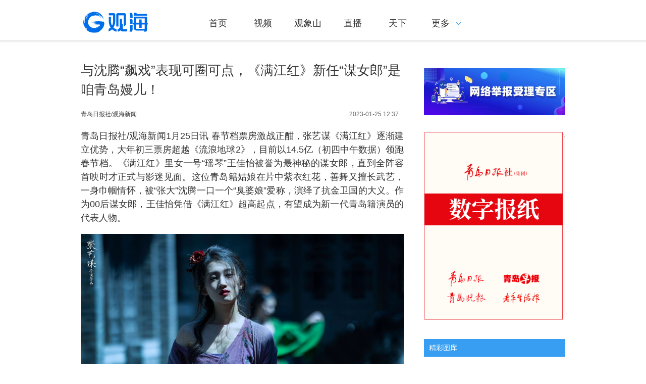

--- FILE ---
content_type: text/html; charset=UTF-8
request_url: https://www.guanhai.com.cn/p/234896.html
body_size: 10722
content:
<!DOCTYPE html>
<html>
<head>
    <meta charset="utf-8"/>
    <title>与沈腾“飙戏”表现可圈可点，《满江红》新任“谋女郎”是咱青岛嫚儿！_观海新闻</title>
    <meta name="keywords" content="青岛 春节 满江红 王佳怡 谋女郎,青岛日报,观海新闻,观海,青岛新闻,青岛头条,头条,政情,12345,投诉"/>
    <meta name="description" content=",观海新闻APP是在中共青岛市委宣传部领导下，由青岛日报社（集团）倾力打造的一款区域性、现象级客户端。"/>
            <script>
    var isPC = function (){
        var userAgentInfo = navigator.userAgent.toLowerCase();
        var Agents = new Array("android", "iphone", "symbianOS", "windows phone", "ipad", "ipod");
        var flag = true;
        for (var v = 0; v < Agents.length; v++) {
            if (userAgentInfo.indexOf(Agents[v]) > 0) { flag = false; break; }
        }
        return flag;
    }
    var pcUrl = 'https://www.guanhai.com.cn/p/234896.html';
    var wapUrl = 'https://m.guanhai.com.cn/p/234896.html';
    if(isPC() && pcUrl && window.location.href.indexOf(wapUrl) != -1){
        window.location.href = pcUrl;
    }else if(!isPC() && wapUrl && window.location.href.indexOf(pcUrl) != -1){
        window.location.href = wapUrl;
    }
</script>    <link rel="stylesheet" href="https://res.guanhai.com.cn/assets/fonts/iconfont/iconfont.css"/>
    <link rel="stylesheet" href="https://res.guanhai.com.cn/assets/templates/web/1/css/site.css"/>
    <link rel="stylesheet" href="https://res.guanhai.com.cn/t/site/10001/15b7a79b99bafd77e896347080da000c/assets/css/index.css"/>
    <link rel="stylesheet" href="https://res.guanhai.com.cn/assets/templates/web/1/css/blue.css"/>
    <link rel="stylesheet" href="https://res.guanhai.com.cn/assets/lib/dialog/style.css"/>
    <link rel="stylesheet" href="https://res.guanhai.com.cn/assets/css/font-awesome.min.css"/>
    <link rel="stylesheet" href="https://res.guanhai.com.cn/assets/templates/web/1/css/article_picture.css"/>
    <link rel="stylesheet" href="https://res.guanhai.com.cn/assets/templates/web/1/css/article_hang.css"/>
    <meta http-equiv="mobile-agent" content="format=html5; url=">
    <script type="text/javascript" src="https://res.guanhai.com.cn/assets/js/jquery.js"></script>
    <script type="text/javascript" src="https://res.guanhai.com.cn/assets/templates/web/1/js/article_hang.js"></script>
    <!--[if IE]>
    <script>
        (function() {
            if (!
                    /*@cc_on!@*/
                    0) return;
            var e = "abbr, article, aside, audio, canvas, datalist, details, dialog, eventsource, figure, footer, header, hgroup, mark, menu, meter, nav, output, progress, section, time, video".split(', ');
            var i= e.length;
            while (i--){
                document.createElement(e[i])
            }
        })()
    </script>
    <![endif]-->
    <style>
        .article-content p{
            line-height:1.5 !important;
        }
    </style>
</head>
<body class="body-article">

<script type="text/javascript" src="https://res.guanhai.com.cn/assets/js/sensitive.js"></script>
<script type="text/javascript" src="https://res.guanhai.com.cn/assets/lib/jquery.xcConfirm/js/xcConfirm.js"></script>
<link rel="stylesheet" type="text/css" href="https://res.guanhai.com.cn/assets/lib/jquery.xcConfirm/css/xcConfirm.css"/>
<!--友盟统计-->
<script type="text/javascript">
    document.write(unescape("%3Cspan style='display:none;' id='cnzz_stat_icon_1279173235'%3E%3C/span%3E%3Cscript src='https://v1.cnzz.com/z_stat.php%3Fid%3D1279173235' type='text/javascript'%3E%3C/script%3E"));
</script>
<header class="header">
    <div class="column">
        <h1 class="logo">
            <a href="/" title="观海新闻" class="ie6_png32">
                                <img src="https://img.guanhai.com.cn/a/10001/202401/c466af2915b5e0dc13c82c2191a4e542.png?1767862886" />
                            </a>
        </h1>
        <nav>
            <ul>
    <div></div>
        <li><a href="https://www.guanhai.com.cn"  >首页</a></li>
        <li><a href="https://www.guanhai.com.cn/shipin/index.html"  >视频</a></li>
        <li><a href="https://www.guanhai.com.cn/gxs/index.html"  >观象山</a></li>
        <li><a href="https://www.guanhai.com.cn/zhibo/index.html"  >直播</a></li>
        <li><a href="https://www.guanhai.com.cn/tianxia/index.html"  >天下</a></li>
        <li class="more">
        <a href="javascript:;"><span>更多</span><i class="arrow-down"></i></a>
        <div class="menu-more-box">
            <div class="shadow-top"></div>
            <ul class="shadow-center">
                                <li>
                    <a href="https://www.guanhai.com.cn/shiping/index.html"  >时评</a>
                </li>
                                <li>
                    <a href="https://www.guanhai.com.cn/feixing/index.html"  >飞行+</a>
                </li>
                                <li>
                    <a href="https://www.guanhai.com.cn/tuku/index.html"  >图库</a>
                </li>
                                <li>
                    <a href="https://www.guanhai.com.cn/qushi/index.html"  >区市</a>
                </li>
                                <li>
                    <a href="https://www.guanhai.com.cn/shandong/index.html"  >山东</a>
                </li>
                                <li>
                    <a href="https://www.guanhai.com.cn/jiaoyu/index.html"  >教育</a>
                </li>
                                <li>
                    <a href="https://www.guanhai.com.cn/zhengqing/index.html"  >政情</a>
                </li>
                                <li>
                    <a href="https://www.guanhai.com.cn/biyao/index.html"  >辟谣</a>
                </li>
                                <li>
                    <a href="https://www.guanhai.com.cn/langu/index.html"  >蓝谷</a>
                </li>
                                <li>
                    <a href="https://www.guanhai.com.cn/shequ/index.html"  >社区</a>
                </li>
                                <li>
                    <a href="https://www.guanhai.com.cn/jzzf/index.html"  >记者追访</a>
                </li>
                                <li>
                    <a href="https://www.guanhai.com.cn/qdkt/index.html"  >创业青岛</a>
                </li>
                            </ul>
            <div class="shadow-foot"></div>
        </div>
    </li>
    </ul>
        </nav>
        <span style="display: none">
            <div id="member-loading" class="login-loading">
              <img width="20px" height="20px" src="https://res.guanhai.com.cn/assets/templates/web/1/css/images/loading.gif">
            </div>
            <div id="member-login" class="login" style="display:none">
                <a href="javascript:;" class="login-btn">登录</a></br>

<!-- 登录框 -->
<div class="login-box" id="login-box">
    <h3 class="title">
<!--        <span class="icon">-->
<!--            <img src="https://res.guanhai.com.cn/a/10001/202010/e368762a7a0f74db6ec6fd1cff6441f8.png" alt="">-->
<!--        </span>-->
        登录观海新闻账号
        <button class="close" id="close-login-dialog">×</button>
    </h3>

    <!-- 主体内容 -->
    <div class="hole-box">
        <!-- 加载框 -->
        <div class="login-loading" id="login-loading">
            <img src="https://res.guanhai.com.cn/assets/templates/web/1/css/images/loading.gif" class="login-loading-image">
        </div>

        <!-- 登录框 -->
        <div class="login-box-ipt-area" id="login-box-ipt" style="display: none;">
            <div class="form-area">
                <div class="h20"></div>
                <div class="form-row ipt-area">
                    <label for="account" class="read-only">手机号</label>
                    <span class="icon icon-account"></span>
                    <input type="text" class="ipt-txt account" id="account" autocomplete="off" placeholder="手机号" />
                </div>
                <div class="h20"></div>
                <div class="form-row ipt-area">
                    <label for="password" class="read-only">密码</label>
                    <span class="icon icon-password"></span>
                    <input type="password" class="ipt-txt password" id="password" autocomplete="off" placeholder="密码"/>
                </div>
                <div class="h20"></div>
                <div class="form-row ipt-area" id="captcha-box">
                    <label for="password" class="read-only">验证码</label>
                    <span class="icon icon-password"></span>
                    <input type="text" class="ipt-txt captcha" id="captcha" autocomplete="off" placeholder="验证码"/>
                    <span class="captcha-result" id="captcha-result"></span>
                    <img src="" class="captcha-image" id="captcha-image" alt="">
                </div>
                <div class="h20" id="captcha-box-hr"></div>
                <div class="chk-area">
                    <label class="remember-area elem-text">
                        <input type="checkbox" id="remember" class="ipt-chk" />
                        下次自动登录
                    </label>
                    <a href="/index/login/password" class="elem-text">忘记密码？</a>
                </div>
                <div class="h20"></div>
                <div class="btn-area">
                    <p class="login-submit submit" id="submit">登录</p>
                    <p class="login-submit loading" id="loading"><i class="fa fa-spinner fa-spin"></i></p>
                </div>
                <div class="h20"></div>
                <div class="txt-area">
                    <p class="elem-text regist">还没账号？<a href="/index/login/regist">立即注册</a></p>
                </div>
            </div>
            <!--无外网则隐藏-云设置可设置-->
            <div class="social-login">
                <span class="text-title">其它登录方式</span>
                <div class="social-btns">
                    <a href="/index/login/qq" class="icon icon-qq">QQ登录</a>
                    <a href="/index/login/sina" class="icon icon-sina">新浪登录</a>
                    <a href="/index/login/wechat" class="icon icon-wechat">微信登录</a>
                </div>
            </div>
                    </div>

        <!-- 快速登录 -->
        <div class="login-box-quick-area" id="login-quick-box" style="display: none;">
            <div class="avatar">
                <img src="https://res.guanhai.com.cn/assets/templates/web/1/images/default.png" id="quick-image" alt="">
            </div>
            <p class="user-account" id="quick-nickname"></p>
            <p class="desc">点击头像快速登录</p>
            <div class="switch-btn">
                <a href="javascript:;" id="switch-account">切换账号</a>
            </div>
        </div>
    </div>
</div>
<script>
    var isLogined = false,
    oauthConfig = {
        'mode' : 'public',
        'appUrl' : 'https://app.guanhai.com.cn', // APP站点的URL
        'noticeUrl' : 'https://www.guanhai.com.cn/index/login/notice', // 登录成功后，通知本站点登录的URL
        'siteid' : '10001'
    },
        key = "bd87fea024659c13",  // 密码加密的公钥
        iv = "bd87fea024659c13"; // 密码加密的公钥偏移量
</script>
<script src="https://res.guanhai.com.cn/assets/js/aes.js"></script>
<script type="text/javascript" src="https://res.guanhai.com.cn/t/site/10001/15b7a79b99bafd77e896347080da000c/assets//js/ie-placeholder.min.js"></script>
<script type="text/javascript" src="https://res.guanhai.com.cn/assets/lib/dialog/dialog.js"></script>
<script type="text/javascript" src="https://res.guanhai.com.cn/assets/lib/dialog/dialog-modal.js"></script>
<script type="text/javascript" src="https://app.guanhai.com.cn/assets/member/oauth.js"></script>
<script type="text/javascript" src="https://res.guanhai.com.cn/t/site/10001/15b7a79b99bafd77e896347080da000c/assets//js/member.js"></script>
            </div>
            <div id="member-user" class="user" style="display:none">
                <div class="thumb-area">
        <img src="https://res.guanhai.com.cn/assets/templates/web/1/images/default.png" alt="" class="user-thumb"/>
        <i class="down-tag"></i>
</div>
<div class="toggle-menu logined">
    <span class="rotate-tag"></span>
    <ul class="user-options">
        <li>
            <a href="/index/member/index">
                <i class="user-icon icon-user"></i>
                <span>个人中心</span>
            </a>
        </li>
        		<li>
			<!-- 判断地址 -->
            <a target="_blank" title="观海号" href="/media/login">
                <i class="user-icon icon-ctmedia"></i>
                <span>观海号</span>
            </a>
        </li>
                <li>
            <a href="/contribution/index" target="_blank">
                <i class="user-icon icon-contribution"></i>
                <span>我的投稿</span>
            </a>
        </li>
        <li>
            <a href="/index/login/edit" target="_blank">
                <i class="user-icon icon-setting"></i>
                <span>云账号设置</span>
            </a>
        </li>
        <li>
            <a href="javascript:;" id="logout-btn">
                <i class="user-icon icon-logout"></i>
                <span>退出登录</span>
            </a>
        </li>
    </ul>
</div>
            </div>
        </span>
    </div>
    <input type="hidden" name="alias" value = "" id="alias"/>
</header>


<div class="column article mar-t-25 pos-r ov_v">
    <div class="left-cont">
        <!-- 文章主体 -->
        <article class="article-main">
            <h1 class="article-title">与沈腾“飙戏”表现可圈可点，《满江红》新任“谋女郎”是咱青岛嫚儿！</h1>
            <h4 style="line-height: 38px;
            font-size: 20px;
            color: #333;
            margin-top: 10px;"></h4>
            <div class="article-infos">
                                <time class="date" style="float: right">2023-01-25 12:37</time>
                                <span class="source">
                    <a href="javascript:void(0);" target="_blank">​青岛日报社/观海新闻</a>
                </span>
                                <span class="comment-box"><a href="#comment"><em></em></a></span>
                <a href="#SOHUCS" class="comment-count"><span id="sourceId::234896" class="cy_cmt_count">0</span></a>
            </div>
            <div class="article-content">
                <p style="margin-top: 1em; margin-bottom: 1em; line-height: 1.33; font-size: 18px; text-align: justify;">青岛日报社/观海新闻1月25日讯 春节档票房激战正酣，张艺谋《满江红》逐渐建立优势，大年初三票房超越《流浪地球2》，目前以14.5亿（初四中午数据）领跑春节档。《满江红》里女一号“瑶琴”王佳怡被誉为最神秘的谋女郎，直到全阵容首映时才正式与影迷见面。这位青岛籍姑娘在片中紫衣红花，善舞又擅长武艺，一身巾帼情怀，被“张大”沈腾一口一个“臭婆娘”爱称，演绎了抗金卫国的大义。作为00后谋女郎，王佳怡凭借《满江红》超高起点，有望成为新一代青岛籍演员的代表人物。</p>
<p style="text-align: center; text-indent: 0px;"><img src="https://img.guanhai.com.cn/a/10001/202301/1c6abcaeb47a1a299b42e63b70066b7e.jpeg" data-mce-src="https://www.guanhai.com.cnhttps://www.guanhai.com.cnhttps://www.guanhai.com.cnhttps://www.guanhai.com.cnhttps://img.guanhai.com.cn/a/10001/202301/1c6abcaeb47a1a299b42e63b70066b7e.jpeg" data-origin-src="https://img.guanhai.com.cn/a/10001/202301/1c6abcaeb47a1a299b42e63b70066b7e.jpeg" data-mce-attachid="1270863" data-mce-alias="99b2a3cacfcc262c39078c158a514e81.jpg"></p>
<p style="margin-top: 1em; margin-bottom: 1em; line-height: 1.33; font-size: 18px; text-align: justify;">之前的公开资料显示，王佳怡与《流浪地球》的女主演赵今麦是中央戏剧学院同届同学，而《满江红》男主角易烊千玺则是王佳怡的中戏高两届师兄。影评人看来，瑶琴这个角色非常吃重，“瑶琴”二字典故来自岳飞《小重山·昨夜寒蛩不住鸣》：“欲将心事付瑶琴。知音少，弦断有谁听？”片中王佳怡饰演的瑶琴善舞蹈、懂刺杀、通金文，剧情里光在她身上就寄托了两次身份大反转，引出了“张大”沈腾的岳家军前世身份。由于正忙于《满江红》宣传，王佳怡尚未接受家乡媒体采访。随着该片成为春节档的领头羊，王佳怡也迅速被电影界关注，后续发展可期。</p>
<p style="text-align: center; text-indent: 0px;"><img src="https://img.guanhai.com.cn/a/10001/202301/f3487aca56fba8d9d7c00550c828be4d.jpeg" data-mce-src="https://www.guanhai.com.cnhttps://www.guanhai.com.cnhttps://www.guanhai.com.cnhttps://www.guanhai.com.cnhttps://img.guanhai.com.cn/a/10001/202301/f3487aca56fba8d9d7c00550c828be4d.jpeg" data-origin-src="https://img.guanhai.com.cn/a/10001/202301/f3487aca56fba8d9d7c00550c828be4d.jpeg" data-mce-attachid="1270865" data-mce-alias="bf8024b591e579a40be2744f921e105f.jpg"></p>
<p style="margin-top: 1em; margin-bottom: 1em; line-height: 1.33; font-size: 18px; text-align: justify;">从巩俐到章子怡、周冬雨，历任谋女郎往往成为电影界独领风骚的重量级女星，《满江红》全面展现王佳怡的表演功底，张艺谋导演对谋女郎的挑选、呈现也非常用心，他表示，“这张脸要适合大银幕拍，光线、角度多次的检验，我才确定这个人适合大银幕。”《满江红》里“瑶琴”要将角色的风尘定位与对“张大”的深情、对家国的大义相结合，银幕上将微表情、眼神放大无遗，表演层次复杂，性格立体，难度极大。之前王佳怡的作品鲜少曝光，而《满江红》中她的表现可圈可点。这个春节档，青岛出品、青岛摄制和青岛演员在银幕上不断创造佳绩，把2023春节档变成了青岛影迷对着演职员表“认人”的热门档期。（青岛日报/观海新闻记者 米荆玉）</p>
<p style="text-align: right; margin: 1em 0px; font-size: 18px; line-height: 1.33em;">责任编辑：岳文燕</p>
                                <p style="text-align: right;display: none"><span class="author" style="display: none">（作者：米荆玉)</span></p>
                            </div>
            
            <div class="article">
                <!-- 文章投票挂件 -->
                <!--投票-->
<!--关联投票链接-->

<!--关联专题链接,2025.3.31pc不显示关联专题
-->

<!--关联活动报名链接-->
<!--关联视频链接-->
            </div>
        </article>

        <!-- 文章附件 -->
        
        <!-- 分享 -->
        <!--无外网则隐藏-云设置可设置-->
<div class="sharebox" data-contentid="234896">
    <div class="f-l ">
        <!--digg-->
                <a href="javascript:digg.set('234896', 'support');" class="digg" id="support"><i class="digg-icon"></i>点赞 0</a>
                        <!--a href="javascript:longWeibo('234896');" class="weibo">发长微博</a-->
            </div>
    <div class="f-r baidu">
        <div class="bdsharebuttonbox">
            
            <!--2022.6.27更换分享方式，统计分享还没加-->
         	<script src="https://hd.an.guanhai.com.cn/2022/share/share2022.js" type="text/javascript" charset="utf-8"></script>
        	<link href="https://hd.an.guanhai.com.cn/2022/share/share2022.css" type="text/css" rel="stylesheet" media="all" />   
        	<div style="margin:5px;">
            分享到 <i class="btn_share_common"><img src="https://hd.an.guanhai.com.cn/2022/share/images/share.png" alt="分享"></i>
            </div>

            <!--
            <a title="分享到新浪微博" href="#" class="bds_tsina" data-cmd="tsina"></a>
            <a title="分享到微信" href="#" class="bds_weixin" data-cmd="weixin"></a>
            <a title="分享到QQ好友" href="#" class="bds_sqq" data-cmd="sqq"></a>
            <a title="分享到QQ空间" href="#" class="bds_qzone" data-cmd="qzone"></a>
            <a href="#" class="bds_more" data-cmd="more"></a>
            -->
        </div>
        <script>window._bd_share_config={"common":{"bdSnsKey":{},"bdText":"","bdMini":"2","bdMiniList":false,"bdPic":"","bdStyle":"1","bdSize":"24"},"share":{}};with(document)0[(getElementsByTagName('head')[0]||body).appendChild(createElement('script')).src='https://vip.qingdaonews.com/news/bdshare/static/api/js/share.js?v=89860593.js?cdnversion='+~(-new Date()/36e5)];if($){
            $('.bdsharebuttonbox').on('click','[data-cmd]',function () {
                var aid,sid,cid,suffix,url;
                aid = shareVariable.aid;
                sid = shareVariable.sid;
                cid = shareVariable.cid;
                suffix = shareVariable.suffix;
                $.getJSON('http://tj'+suffix+'/tj.gif?action=share&type=pc&cid='+cid+'&sid='+sid+'&aid='+aid);

            });
        }</script>
    </div>
</div>
<div class="hr-10"></div>

        <!-- 相关阅读 -->
        <!--相关阅读-->

        <!-- 评论 -->
        <!--无外网则隐藏-云设置可设置-->

    </div>
    <!-- 右侧主体 -->
    <aside class="right-cont">
        <!-- 微信/客户端二维码/关注 -->
<!-- 侧边栏微信二维码与客户端二维码块 -->
<div style="clear: both;margin-bottom: 25px;"></div>
<div class="weixin">
        <!-- 版本宣传图，使用后台配置的公众号图,2021.11.22 by zxn -->
    <div class="left f-l">
        <a href="https://www.guanhai.com.cn/p/240404.html" target="blank"><img src="https://res.guanhai.com.cn/a/10001/202211/a43418dbfc768755fe4684c22b188f23.jpg" style="width: 100%; margin-bottom: 15px;"></a>
        <!--img src="https://img.guanhai.com.cn/a/10001/202408/75a49f6a1fa12f1d954ac410346d122c.jpeg?1767862886" width="100%" height="100%"-->
        <a href="https://epaper.guanhai.com.cn/conpaper/default.html" target="blank"><img src="https://pic.dailyqd.com/2022/paper/paper.png" style="width: 100%; margin-top: 15px;"></a>
    </div>
    <div class="qrcode" style="display:none">
                <div class="left f-l">
            <img src="https://img.guanhai.com.cn/a/10001/202408/75a49f6a1fa12f1d954ac410346d122c.jpeg?1767862886" alt="观海新闻" width="99%" height="100%" title="观海新闻">
            <p>微信公众号</p>
        </div>
                <div class="right f-l">
                        <div class="qrcode-outter app-2code" style="position: relative">
                <div qrcode="https://m.guanhai.com.cn/wap/app/client" width="108" height="108" title="观海新闻">
                </div>
            </div>
            <p>手机客户端</p>
                    </div>
    </div>
</div>
<div class="clear"></div>
<style>
    .app-2code:before{
        content: " ";
        background: url("") no-repeat;
        background-size: 30px 30px;
        width: 26px;
        height: 26px;
        position: absolute;
        top: 50%;
        left: 50%;
        margin-left: -13px;
        margin-top: -13px;
        border-radius: 3px;
    }
</style>

<!-- 广告位 -->
<!-- 侧边栏广告块 -->


 
<!-- 热门文章列表SSI component="hot -->


<!-- 推荐文章列表 -->
<!-- 侧边栏推荐文章列表块 -->
<section class="rmwz ov mar-t-20">
    <div class="mod-title1">
        <h2>精彩图库</h2>
    </div>
    <div class="ov">
        <ul class="pic-list">
            <!—# 2025.7.30 改为图库列表 #—>
                        <li>
                <div class="pic-summary">
                    <a href="https://www.guanhai.com.cn/p/429263.html" title="人鸥共舞，勾勒青岛灵动海岸线" target="_blank">
                        <img width="80" height="60" class="img" src="https://img.guanhai.com.cn/a/thumb/10001/202601/1c777a3dff9ec6be92fc23ae53f5235d.jpeg!w80_h60.jpeg" alt="人鸥共舞，勾勒青岛灵动海岸线" title="人鸥共舞，勾勒青岛灵动海岸线"></a>
                    <p class="summary"><a href="https://www.guanhai.com.cn/p/429263.html" title="人鸥共舞，勾勒青岛灵动海岸线" target="_blank">人鸥共舞，勾勒青岛灵动海岸线</a></p>
                </div>
            </li>
                        <li>
                <div class="pic-summary">
                    <a href="https://www.guanhai.com.cn/p/428848.html" title="假日尾声，到琴屿路邂逅一场温柔的日落！" target="_blank">
                        <img width="80" height="60" class="img" src="https://img.guanhai.com.cn/a/thumb/10001/202601/351ef5084f6a82770e04f4281d5f98a7.jpeg!w80_h60.jpeg" alt="假日尾声，到琴屿路邂逅一场温柔的日落！" title="假日尾声，到琴屿路邂逅一场温柔的日落！"></a>
                    <p class="summary"><a href="https://www.guanhai.com.cn/p/428848.html" title="假日尾声，到琴屿路邂逅一场温柔的日落！" target="_blank">假日尾声，到琴屿路邂逅一场温柔的日落！</a></p>
                </div>
            </li>
                        <li>
                <div class="pic-summary">
                    <a href="https://www.guanhai.com.cn/p/428548.html" title="无人机点亮青岛夜空，共同迎接2026" target="_blank">
                        <img width="80" height="60" class="img" src="https://img.guanhai.com.cn/a/thumb/10001/202512/894c1020ba970ca03e4b67f758b8fd17.jpeg!w80_h60.jpeg" alt="无人机点亮青岛夜空，共同迎接2026" title="无人机点亮青岛夜空，共同迎接2026"></a>
                    <p class="summary"><a href="https://www.guanhai.com.cn/p/428548.html" title="无人机点亮青岛夜空，共同迎接2026" target="_blank">无人机点亮青岛夜空，共同迎接2026</a></p>
                </div>
            </li>
                        <li>
                <div class="pic-summary">
                    <a href="https://www.guanhai.com.cn/p/428448.html" title="“铁流”涌动！这是今天青岛北站现场客流" target="_blank">
                        <img width="80" height="60" class="img" src="https://img.guanhai.com.cn/a/thumb/10001/202512/72e813ef33acabf2f55f56818632d5a9.jpeg!w80_h60.jpeg" alt="“铁流”涌动！这是今天青岛北站现场客流" title="“铁流”涌动！这是今天青岛北站现场客流"></a>
                    <p class="summary"><a href="https://www.guanhai.com.cn/p/428448.html" title="“铁流”涌动！这是今天青岛北站现场客流" target="_blank">“铁流”涌动！这是今天青岛北站现场客流</a></p>
                </div>
            </li>
                        <li>
                <div class="pic-summary">
                    <a href="https://www.guanhai.com.cn/p/428399.html" title="元旦将至，青岛花卉热销" target="_blank">
                        <img width="80" height="60" class="img" src="https://img.guanhai.com.cn/a/thumb/10001/202512/7e8c2899188b343b74faa8ad4f8c576a.jpeg!w80_h60.jpeg" alt="元旦将至，青岛花卉热销" title="元旦将至，青岛花卉热销"></a>
                    <p class="summary"><a href="https://www.guanhai.com.cn/p/428399.html" title="元旦将至，青岛花卉热销" target="_blank">元旦将至，青岛花卉热销</a></p>
                </div>
            </li>
                    </ul>
    </div>
</section>    </aside>
</div>
<div class="hr-10"></div>
<!-- 页脚 -->
<footer class="footer">
    <div class="column m-footer">
        <span class="copyright">Copyright ©   青岛日报社（集团）版权所有</span><span class="icp"><a href="https://beian.miit.gov.cn/" target="_blank">鲁ICP备12013509号</a>&nbsp;&nbsp;<a href="http://www.beian.gov.cn/portal/registerSystemInfo?recordcode=37020202001415" target="_blank">公安部备案号：37020202001415</a>&nbsp;&nbsp;<a href="https://www.guanhai.com.cn/p/291498.html" target="_blank">互联网新闻信息服务：37120170006</a></span>        <span class="powerby"></span></div>
</footer>
<!-- Cmstop pv 统计代码，勿删 -->
<script type="text/javascript">
    var shareVariable = {
        sid: '10001',
        aid: '1',
        cid: '234896',
        suffix: '.guanhai.com.cn',
        type: 'pc'
    };
    window.TJ = 'https://tj.guanhai.com.cn/tj.gif';
    (function() {
        var unique = (function () {
            var time= (new Date()).getTime()+'-', i=0;
            return function () {
                return time + (i++);
            }
        })();

        var imgLog = function (url) {
            var data = window['imgLogData'] || (window['imgLogData'] = {});
            var img = new Image();
            var uid = unique();
            img.onload = img.onerror = function () {//销毁一些对象
                img.onload = img.onerror = null;
                img = null;
                delete data[uid];
            };
            img.src = url + '&_uid=' + uid;
        };
        var src = window.TJ + '?sid=' + shareVariable.sid + '&cid=' + shareVariable.cid + '&aid=' + shareVariable.aid + '&type=' + shareVariable.type + '&url='+location.href;
        imgLog(src);
    })();
</script>


<!-- pc端也增加微信分享js -->
<script src="http://res.wx.qq.com/open/js/jweixin-1.2.0.js"></script>
<script>
 document.write("<script src='http://hd.an.guanhai.com.cn/share.php' type='text/javascript'><\/script>");
</script>
<script>
//去掉url指定参数
window.removeURLParam = function(url,name){
  var e = eval('/'+name+'=[^&]*&?/g');
  url = url.replace(e, '');
  if(url.substr(-1)=='?'||url.substr(-1)=='&'){
     url = url.substr(0, url.length - 1); 
  }  
  return url;
}
//分享链接处理
window.setShareUrl = function(){
  let shareUrl = window.location.href.split('#')[0];
  if(shareUrl.indexOf('code=')>-1){
    shareUrl = removeURLParam(shareUrl,'code');
  }
  if(shareUrl.indexOf('state=')>-1){
    shareUrl = removeURLParam(shareUrl,'state');
  }
  return shareUrl;
}

 if(/MicroMessenger/i.test(navigator.userAgent)){
  var signPackage=result['data'];
  var wxData = {
   "imgUrl" : "https://img.guanhai.com.cn/a/thumb/10001/202402/ae53fd876fcbd4c35b3e5fa23ed985a2.png!w300_h300.png",
   "link"   : setShareUrl(),
   "title"  : "与沈腾“飙戏”表现可圈可点，《满江红》新任“谋女郎”是咱青岛嫚儿！",
   "desc"   : "观沧海，看天下"
  };
  wx.config({
   debug: false,
   appId: signPackage.appId,
   timestamp: parseInt(signPackage.timestamp),
   nonceStr: signPackage.nonceStr,
   signature: signPackage.signature,
   jsApiList: [
    'onMenuShareTimeline',
    'onMenuShareAppMessage'
   ]
  });
  wx.ready(function () {
   wx.onMenuShareTimeline({
    title: wxData.title,
    link: wxData.link,
    imgUrl: wxData.imgUrl,
    success: function () {
    }
   });
   wx.onMenuShareAppMessage({
    title: wxData.title,
    desc: wxData.desc,
    link: wxData.link,
    imgUrl: wxData.imgUrl,
    type: '',
    dataUrl: '',
    success: function () {
    }
   });
  });
 }
</script>
<script id="longweibo-template" type="text/template">
    <div class="lw-dialog">
        <div class="lw-img-outter">
            <div class="lw-img"><p><img class="loading" src="https://res.guanhai.com.cn/assets/images/loading.gif"/></p></div>
        </div>
                <!--div class="lw-button-panel">
            <a href="javascript:longWeiboSina('与沈腾“飙戏”表现可圈可点，《满江红》新任“谋女郎”是咱青岛嫚儿！','234896');" class="weibo"><div class="lw-sina-button f-fl f-csp"></div></a>
            <a href="javascript:longWeiboTencent('与沈腾“飙戏”表现可圈可点，《满江红》新任“谋女郎”是咱青岛嫚儿！');" class="weibo"><div class="lw-tencent-button f-fr f-csp"></div></a>
        </div-->
    </div>
</script>

<script type="text/javascript" src="https://res.guanhai.com.cn/assets/lib/jquery.corner/jquery.corner.js"></script>
<script type="text/javascript" src="https://res.guanhai.com.cn/assets/lib/qrcode/qrcode.min.js"></script>
<link rel="stylesheet" href="https://res.guanhai.com.cn/assets/lib/kdialog/style.css" />
<script src="https://res.guanhai.com.cn/assets/lib/kdialog/dialog.js"></script>
<script type="text/javascript" src="https://res.guanhai.com.cn/assets/templates/web/1/js/common.js"></script>
<script type="text/javascript" src="https://res.guanhai.com.cn/assets/templates/web/1/js/article.js"></script>
<script src="https://res.guanhai.com.cn/assets/templates/web/1/js/jplayer/jquery.jplayer.min.js"></script>
<script src="https://res.guanhai.com.cn/assets/templates/web/1/js/myAudio.js"></script>
<script type="text/javascript" src="https://res.guanhai.com.cn/assets/templates/web/1/js/article_picture.js"></script>
<script>
    $(".addLink").click(function(e){
        e.preventDefault();
        e.stopPropagation();
        if(isPC()){
            let link = decodeURIComponent($(this).attr('href'));
            let list = JSON.parse(link.substr(link.indexOf('={')+1,link.length-1))
            window.location = list.url

        }

    })
</script>
</body>
</html>


--- FILE ---
content_type: text/html; charset=UTF-8
request_url: https://hd.an.guanhai.com.cn/share.php
body_size: 178
content:
var result={"state":true,"data":{"appId":"wx9c0b16e774d40565","nonceStr":"UjAUmJqpn36rjonA","timestamp":1767862896,"signature":"9c206f4487dcff5172706cf3d95f37ebc9fb17fe"}}

--- FILE ---
content_type: text/css
request_url: https://res.guanhai.com.cn/assets/templates/web/1/css/site.css
body_size: 7147
content:
/*********** CSS Reset **********/
article, aside, details, figcaption, figure, footer, header, hgroup, nav, section {
    display: block;
}

audio, canvas, video {
    display: inline-block;
    *display: inline;
    *zoom: 1;
}

audio:not([controls]) {
    display: none;
}

[hidden] {
    display: none;
}

/*html {font-size: 100%;overflow-y: scroll;-webkit-text-size-adjust: 100%;-ms-text-size-adjust: 100%;}*/
html {
    -webkit-font-smoothing: antialiased;
    text-rendering: optimizelegibility;
}

table {
    border-collapse: collapse;
    border-spacing: 0;
}

html, body, div, h1, h2, h3, h4, h5, h6, ul, ol, dl, li, dt, dd, p, blockquote, a, pre, form, fieldset, legend, caption, table, th, td, input, textarea, nav, menu, hgroup, header, section, aside, footer, em, var, strong {
    margin: 0;
    padding: 0;
}

body {
    font-size: 14px;
    font-family: "Open Sans",Arial,"Hiragino Sans GB","STHeiti","WenQuanYi Micro Hei","Microsoft YaHei UI", 微软雅黑,SimSun,sans-serif;
    background: #fff;
    overflow-x: hidden;
}

img {
    vertical-align: top;
    border: none;
}

ol, ul {
    list-style: none;
}

li {
    list-style-type: none;
}

caption, th {
    text-align: left;
}

address, caption, cite, code, dfn, ins, em, th, var {
    font-style: normal;
}

h1, h2, h3, h4, h5, h6 {
    font-weight: normal;
}

textarea {
    overflow: auto;
}

a, .cor-067 a:hover {
    color: #333;
    text-decoration: none;
}

.cor-067 a, .pic-summary a:hover {
    color: #0672c5;
}

input {
    outline: none
}

/*shortcut*/
.column {
    width: 960px;
    margin: 0 auto;
}

.ov {
    overflow: hidden;
}

.ov_v {
    overflow: visible;
}

.ti0 {
    text-indent: 0;
}

.ti2 {
    text-indent: 2em;
}

.t-c {
    text-align: center;
}

.yh {
    font-family: "Microsoft YaHei", "微软雅黑";
}

.fz-16 {
    font-size: 16px;
}

.fz-20 {
    font-size: 20px;
}

.f-l {
    float: left;
}

.f-r {
    float: right;
}

.pos-r {
    position: relative;
}

.mar-t-5 {
    margin-top: 5px;
}

.mar-t-20 {
    margin-top: 20px;
}

.mar-b-20 {
    margin-bottom: 20px;
}

.mar-t-25 {
    margin-top: 25px;
}

.mar-r-36 {
    margin-right: 36px;
}

.hr-10 {
    height: 10px;
    overflow: hidden;
    clear: both;
}

.clear {
    clear: both;
    overflow: hidden;
}

/*头部*/
.header {
    width: 100%;
    height: 85px;
    background: url(images/repeat-x.jpg) 0 0 repeat-x;
}

.logo {
    float: left;
    overflow: hidden;
    margin: 22px 50px 0 0;
    display: inline;
}

.logo a {
    width: 190px;
    height: 44px;
    overflow: hidden;
    display: block;
    background: 0 0 no-repeat;
}

.logo a > img {
    max-height: 100%;
    *height: 100%;
}

.header nav {
    float: left;
    overflow: hidden;
    margin-top: 30px;
    max-width: 660px;
    white-space: nowrap;
}

.header nav li {
    float: left;
    overflow: hidden;
    margin-right: 25px;
    display: inline;
    height: 32px;
}

.header nav li em {
    float: left;
    overflow: hidden;
    background-image: url(images/ico.jpg);
    background-repeat: no-repeat;
    margin-right: 10px;
    display: inline;
}

.header nav .yjdt em {
    width: 22px;
    height: 16px;
    background-position: 0 0;
    margin-top: 12px;
}

.header nav .yy em {
    width: 27px;
    height: 23px;
    background-position: -30px 0;
    margin-top: 9px;
}

.header nav .js em {
    width: 22px;
    height: 21px;
    background-position: -60px 0;
    margin-top: 10px;
}

.header nav li a {
    font-size: 18px;
    line-height: 32px;
    text-align: center;
    float: left;
    min-width: 64px;
    _width: 64px;
    height: 32px;
    max-width: 76px;
    overflow: hidden;
    text-overflow: ellipsis;
}

.header nav li a:hover, .header nav li a.sel {
    color: #fff;
    background-color: #379EF1;
}

.header nav .all a, .header nav .more a {
    position: relative;
    padding-right: 10px;
}

.header nav .all a span, .header nav .more a span {
    max-width: 76px;
    display: inline-block;
    overflow: hidden;
    text-overflow: ellipsis;
    padding-right: 9px;
}

.header nav .menu-all-box {
    position: absolute;
    top: 70px;
    box-sizing: border-box;
    margin: auto;
    z-index: 100;
    display: none;
    max-width: 720px;
    border: 1px solid #eee;
    *border: 3px solid #eee;
    box-shadow: 0 0 2px 2px rgba(0, 0, 0, 0.2);
    -webkit-box-shadow: 0 0 2px 2px rgba(0, 0, 0, 0.2);
}

.header nav .menu-all-box th {
    vertical-align: top;
}

.header nav .menu-all-box .menu-all-item {
    overflow: hidden;
    border-bottom: 1px solid #eee;
    margin: 0 0 8px 10px;
    padding-bottom: 4px;
}

.header nav .menu-all-box dd:last-child .menu-all-item {
    border-bottom: none;
}

.header nav .menu-all-box:before {
    content: '';
    box-shadow: 0 0 2px 2px rgba(0, 0, 0, 0.2);
    -webkit-box-shadow: 0 0 2px 2px rgba(0, 0, 0, 0.2);
    width: 12px;
    height: 12px;
    display: block;
    position: absolute;
    z-index: 103;
    background-color: #fff;
    transform: rotate(45deg);
    -webkit-transform: rotate(45deg);
    top: -6px;
    right: 28px;
    margin-left: -6px;
}

.header nav .menu-all-box:after {
    content: '';
    position: absolute;
    width: 99%;
    height: 99%;
    left: 0;
    top: 0;
    z-index: 104;
    background-color: #fff;
}

.header nav .menu-all-box dl {
    background: #FFF;
    overflow: hidden;
    box-sizing: border-box;
    max-height: 500px;
    overflow-y: auto;
    z-index: 200;
    position: relative;
    padding: 16px 0 0 18px;
    top: 0;
    left: 0;
}

.header nav .menu-all-box a {
    padding: 0 3px;
    float: none;
    line-height: 100%;
    display: block;
}

.header nav .menu-all-box a:hover,
.header nav .menu-all-box a.sel {
    color: #fff;
}

.header nav .menu-all-box dt {
    line-height: 24px;
}

.header nav .menu-all-box dt > a {
    color: #379EF1;
    text-align: left;
    line-height: 32px;
    font-size: 16px;
    display: inline-block;
    min-width: 0;
    max-width: none;
    padding: 0 6px;
}

.header nav .menu-all-box h4 {
    margin: 6px 16px 6px 0;
    border-left: 2px solid #379EF1;
    float: left;
    white-space: nowrap;
}

.header nav .menu-all-box h4 > a {
    font-size: 14px;
    height: 24px;
    line-height: 24px;
    margin-left: 12px;
    min-width: 0;
}

.header nav .menu-all-box ul {
    /*height: 24px;*/
    float: left;
    margin: 6px 0;
}

.header nav .menu-all-box li {
    height: 100%;
    line-height: 100%;
    text-align: left;
    margin-right: 6px;
    min-width: 60px;
    margin-right: 0;
}

.header nav .menu-all-box li > a {
    font-size: 12px;
    color: #666;
    padding: 3px;
    display: inline-block;
    height: 24px;
    line-height: 18px;
    box-sizing: border-box;
    min-width: 0;
    max-width: none;
}

.header nav .menu-more-box {
    position: absolute;
    width: 130px;
    top: 70px;
    box-sizing: border-box;
    z-index: 100;
    display: none;
}

.header nav .menu-more-box .shadow-top {
    width: 140px;
    height: 18px;
    background: url(./images/shadowbox/top.png) no-repeat;
    display: block;
}

.header nav .menu-more-box .shadow-center {
    width: 140px;
    background: url(./images/shadowbox/center.png) repeat-y;
    display: block;
}

.header nav .menu-more-box .shadow-foot {
    width: 140px;
    height: 12px;
    background: url(./images/shadowbox/foot.png) no-repeat;
    display: block;
}

.header nav .menu-more-box ul {

}

.header nav .menu-more-box li,
.header nav .menu-more-box li > a {
    float: none;
    display: block;
    margin: 0;
    padding: 0;
    text-align: left;
}

.header nav .menu-more-box li {
    margin: 0 14px;
    padding: 4px 0;
    text-indent: 4px;
    border-bottom: 1px solid #e1e1e1;
}

.header nav .arrow-down {
    width: 9px;
    height: 6px;
    background-image: url(images/arrow-down.png);
    display: inline-block;
    position: absolute;
    top: 14px;
    right: 6px;
    line-height: 32px;
    vertical-align: middle;
}

.header nav a.sel .arrow-down, .header nav a:hover .arrow-down {
    background-position: -9px 0;
}

.header .search-box {
    float: right;
    overflow: hidden;
    width: 180px;
    height: 36px;
    background: #fff;
    margin-top: 30px;
    border: 1px solid #CCC;
    box-shadow: 0 1px 1px rgba(0, 0, 0, 0.075) inset;
    -moz-box-shadow: 0 1px 1px rgba(0, 0, 0, 0.075) inset;
    -webkit-box-shadow: 0 1px 1px rgba(0, 0, 0, 0.075) inset;
    transition: border 0.2s linear 0s, box-shadow 0.2s linear 0s;
    -moz-transition: border 0.2s linear 0s, box-shadow 0.2s linear 0s;
    -webkit-transition: border 0.2s linear 0s, box-shadow 0.2s linear 0s;
    border-radius: 4px;
    -moz-border-radius: 4px;
    -webkit-border-radius: 4px;
    padding: 0 5px 0 10px;
}

.header .search-box .btn {
    float: right;
    overflow: hidden;
    width: 15px;
    height: 14px;
    background: url(images/glyphicons-halflings.png) -6px 0 no-repeat;
    margin: 11px 3px 0 12px;
    display: inline;
    cursor: pointer;
    border: none;
}

.header .search-box .txt-focus {
    background: none;
    border: none;
    float: left;
    overflow: hidden;
    font-size: 16px;
    color: #999;
    line-height: 20px;
    height: 20px;
    width: 150px;
    margin-top: 8px;
}

/*页脚*/
.footer {
    width: 100%;
    background: #383a40;
    overflow: hidden;
    color: #97999f;
    line-height: 24px;
    padding: 25px 0 25px;
    margin-top: 20px;
}

.footer a {
    color: #97999f;
}

.footer a:hover, .footer .f-r a:hover {
    color: #fff;
}

.logo-2 a {
    width: 190px;
    height: 44px;
    overflow: hidden;
    display: block;
    background: url(images/logo-gray.png) 0 0 no-repeat;
    text-indent: -9999px;
    margin-bottom: 5px;
}

.footer .f-r {
    color: #818389;
    overflow: hidden;
    width: 365px;
}

.footer .powerby {
    float: right;
}

/*左侧*/
.left-cont {
    float: left;
    overflow: visible;
    width: 640px;
    padding-right: 20px;
}

.left-cont .pic-summary .img {
    float: left;
    margin-right: 25px;
}

/*图文列表*/
.pic-list li {
    border-bottom: 1px solid #eee;
    overflow: hidden;
    width: 100%;
    padding: 20px 0;
}

.pic-list .none {
    border-bottom: none;
    text-align: center;
    font-size: 16px;
}

/*暂无数据的样式*/
.pic-list .title {
    overflow: hidden; /*height: 50px;line-height: 50px;margin-bottom: 10px;*/
}

.pic-list .title h3 {
    overflow: hidden;
    text-overflow: ellipsis;
    white-space: nowrap;
    line-height: 1em;
    font-size: 18px;
    line-height: 18px;
    height: 20px;
    text-rendering: optimizelegibility;
    margin-bottom: 7px;
    word-wrap: normal;
    /*for IE */
    text-overflow: ellipsis;
    white-space: nowrap;
    overflow: hidden;
}

.pic-list .title h3 a {
    font-size: 18px;
    color: #333;
}

.pic-list .title h3 a:hover {
    color: #197ecd;
}

.pic-list .source {
    overflow: hidden;
    font-size: 12px;
    line-height: 24px;
    color: #999;
    margin-bottom: 5px;
}

.pic-list .source a, .pic-list .source time {
    color: #999;
    margin-right: 5px;
}

.pic-summary {
    overflow: hidden;
}

.pic-summary .img {
    float: left;
    margin-right: 15px;
}

.pic-summary .summary {
    line-height: 21px;
    overflow: hidden;
    color: #777;
    font-size: 14px;
    height: 80px;
}

.tags-box {
    line-height: 14;
    overflow: hidden;
}

.tags-box .keywords {
    overflow: hidden;
    float: left;
    width: 200px;
    height: 14px;
    line-height: 14px;
}

.tags-box .keywords a {
    float: left;
    overflow: hidden;
    margin-right: 10px;
    display: inline;
    color: #86a6bf;
    font-size: 12px;
}

.tags-box .comment-box {
    float: right;
    overflow: hidden;
    height: 14px;
    display: none;
}

.comment-box em {
    width: 12px;
    height: 12px;
    overflow: hidden;
    background: url(images/ico.png) -20px -30px no-repeat;
    margin: 1px 5px 0 0;
    display: inline;
    _margin-top: 14px;
}

.comment-box a {
    color: #999;
    font-size: 12px;
    vertical-align: top;
    display: inline-block;
    line-height: 14px;
}

.tags-box .share-cont {
    float: right;
    margin: 7px 5px 0 0;
    display: inline;
}

.pic-summary .comment-box em {
    float: left;
}

/*图集列表*/
.picture-pic-summary {
    overflow: hidden
}

.picture-pic-summary h3 {
    float: left
}

.picture-pic-summary .source {
    float: right
}

.picture-pic-summary .comment-box em {
    float: left
}

.picture-pic-summary img {
    margin-right: 10px;
}

.picture-pic-summary .thumblist a:last-child img {
    margin: 0
}

.picture-pic-summary .thumblist {
    margin: 10px 0 15px 0;
}

/*右侧*/
.right-cont {
    float: right;
    overflow: hidden;
    width: 280px;
}

/*标题*/
.mod-title1 {
    height: 35px;
    overflow: hidden;
    background: #379EF1;
    padding: 0 10px;
    margin-top: 15px;
}

.mod-title1 h2 {
    font-size: 14px;
    color: #fff;
    display: block;
    line-height: 35px;
    _line-height: 32px;
    float: left;
    margin: 0;
}

.mod-title1 a {
    float: right;
    overflow: hidden;
    color: #fff;
    cursor: pointer;
    font-size: 12px;
    line-height: 30px;
    _line-height: 32px;
}

/*文字列表*/
.lh-36 li {
    height: 36px;
    line-height: 36px;
    overflow: hidden;
}

.lh-30 li {
    height: 30px;
    line-height: 30px;
    overflow: hidden;
}

.txt-list em {
    float: left;
    width: 3px;
    height: 3px;
    overflow: hidden;
    margin-right: 10px;
    background: #ccc;
}

.lh-36 em {
    margin-top: 17px;
}

.lh-30 em {
    margin-top: 14px;
}

.cor-067 em {
    background: #0672c5;
}

/*热门文章*/
.rmwz li {
    padding: 5px 0;
}

.rmwz .pic-summary {
    height: 78px;
}

.rmwz .img {
    margin-top: 10px;
    _margin-top: 6px;
}

.rmwz .summary {
    height: 48px;
    line-height: 24px;
    margin-top: 6px;
}

.rmwz .view-box {
    height: 24px;
    overflow: hidden;
}

.view-box em {
    width: 15px;
    height: 10px;
    overflow: hidden;
    float: left;
    background: url(images/ico.png) -40px -30px no-repeat;
    margin: 6px 5px 0 0;
    display: inline;
}

/*热门标签*/
.rmbq li {
    margin: 0 10px;
    float: left;
    width: 73px;
    display: inline;
}

.wxh {
    width: 160px;
    position: absolute;
    z-index: 10;
    background: #fff;
    right: -160px;
    background: #f9f9f9;
    display: none;
}

.wxh .tit {
    font-size: 14px;
    color: #333;
    height: 24px;
    line-height: 24px;
    color: #0672c5;
    padding: 10px 0 0 10px;
}

.wxh .wxh-p {
    font-size: 13px;
    padding: 0 0 5px 10px;
    height: 24px;
    line-height: 24px;
    color: #333;
}

.wxh img {
    margin: 0 auto;
    display: block;
}

.wxh ul {
    width: 100%;
    overflow: hidden;
    height: 52px;
}

.wxh li {
    float: left;
    overflow: hidden;
    margin: 10px 0 10px 17px;
    display: inline;
}

.wxh li img {
    display: inline;
}

.hytg {
    background: #eee;
    overflow: hidden;
    font-size: 16px;
    padding: 10px 0 15px 10px;
    font-size: 14px;
    display: none;
}

.hytg h3 {
    height: 20px;
    line-height: 20px;
}

.hytg h3 span {
    float: left;
    overflow: hidden;
}

.hytg em {
    width: 19px;
    height: 15px;
    float: left;
    overflow: hidden;
    background: url(images/ico.png) -60px -30px no-repeat;
    margin: 4px 10px 0 0;
    display: inline;
}

.hytg a {
    color: #197ecd;
    font-size: 13px;
}

/*返顶效果*/
.backToTop {
    bottom: 0px !important;
    bottom: auto;
    position: fixed;
    _position: absolute;
    width: 43px;
    height: 43px;
    background: url(images/ico.png) no-repeat 0 -50px;
    cursor: pointer;
    z-index: 1990;
    bottom: 0;
    display: none;
}

/*窄屏——微信区块*/
.zp-wxh {
    width: 280px;
    overflow: hidden;
    display: none;
    margin-bottom: 20px;
}

.zp-wxh-r {
    float: left;
    margin-left: 135px;
    display: inline;
}

.zp-wxh-r .tit {
    font-size: 14px;
    height: 30px;
    line-height: 30px;
    overflow: hidden;
    color: #0672c5;
}

.zp-wxh-r .wxh-p {
    font-size: 13px;
    height: 30px;
    line-height: 30px;
    color: #333;
}

.zp-wxh-r li {
    float: left;
    overflow: hidden;
    margin: 10px 20px 10px 0;
    display: inline;
}

.zp-wxh-r {
    overflow: hidden;
    font-size: 16px;
    margin: 10px 0 0 15px;
    float: left;
    display: inline;
}

.hytg-r {
    background: #eee;
    overflow: hidden;
    height: 40px;
    line-height: 40px;
    font-size: 14px;
    margin-top: 20px;
    display: none;
}

.hytg-r span {
    float: left;
    overflow: hidden;
    padding: 0 10px;
}

.hytg-r em {
    width: 19px;
    height: 15px;
    float: left;
    overflow: hidden;
    background: url(images/ico.png) -60px -30px no-repeat;
    margin: 13px 0 0 10px;
    display: inline;
}

.hytg-r a {
    color: #197ecd;
    font-weight: bold;
}

.zp-wxh-t {
    width: 291px;
    overflow: hidden;
}

/*weixin*/
.weixin .top {
    height: 52px;
}

.weixin .tit {
    display: inline-block;
    height: 100%;
    line-height: 45px;
    float: left;
    font-size: 16px;
    margin-bottom: 0;
}

.weixin .ico-list {
    display: inline-block;
    width: 74px;
    float: left;
    font-size: 0;
    margin-top: 9px;
}

.weixin .ico-list li {
    display: inline-block;
    float: right;
    margin-left: 10px;
}

.weixin .qrcode {
    text-align: right;
    font-size: 0;
    margin-top: 58px;
}

.weixin .qrcode > div {
    display: inline-block;
}

.weixin .qrcode p {
    height: 40px;
    line-height: 40px;
    margin-top: -20px;
    text-align: center;
    font-size: 14px;
}

.weixin .qrcode > div.left {
    float: left;
    margin-bottom: 10px;
}

.weixin .qrcode img {
    border: 1px solid #ccc;
    margin-bottom: 20px;
    box-sizing: border-box;
}

.weixin .qrcode-outter {
    border: 1px solid #CCC;
    margin-bottom: 20px;
}

.weixin .qrcode-outter > div {
    margin: 6px;
    width: 108px;
    height: 108px;
}

.weixin .qrcode-outter img {
    border: none;
}

/* login */
div.login {
    float: right;
    max-width: 130px;
    margin-top: 28px;
    position: relative;
	height:50px;
}
div.login-loading{
    float: right;
    font-size:0;
    margin: 37px 20px 0 0;
}

div.toggle-menu.unlogin {
    display: none;
}

div.login a.login-btn{
    display: inline-block;
    margin-top: 5px;
    font-size: 14px;
    line-height: 22px;
    padding: 2px 15px;
    border: 1px solid #379EF1;
    color: #379EF1;
    border-radius: 13px;
    outline: none;
}

div.login-box {
    display: none;
    width: 370px;
    height: 480px;
    overflow: hidden;
    background: #ffffff;
    -webkit-transition: all 0.3s ease 0s;
    -moz-transition: all 0.3s ease 0s;
    -ms-transition: all 0.3s ease 0s;
    -o-transition: all 0.3s ease 0s;
    transition: all 0.3s ease 0s;
    -webkit-box-sizing: border-box;
    -moz-box-sizing: border-box;
    box-sizing: border-box;
    -webkit-transform: translate3d(0, 0, 0);
    -moz-transform: translate3d(0, 0, 0);
    -ms-transform: translate3d(0, 0, 0);
    -o-transform: translate3d(0, 0, 0);
    transform: translate3d(0, 0, 0);
}

div.login-box h3.title {
    width: 270px;
    padding: 0 50px;
    height: 70px;
    line-height: 70px;
    font-size: 17px;
    font-weight: 400;
    color: #333333;
    font-family: 'Microsoft yahei', '微软雅黑', Tahoma, Verdana, Arial, sans-serif;
    border-bottom: 1px solid #E4E4E4;
    position: relative;
    overflow: hidden;
}

div.login-box h3.title span.icon {
    float: left;
    display: block;
    width: 40px;
    margin-right: 10px;
    background: #ffffff;
}

div.login-box h3.title span.icon img {
    width: 40px;
    vertical-align: middle;
    line-height: 40px;

}

div.login-box h3.title button.close {
    display: block;
    overflow: visible;
    width: 35px;
    height: 35px;
    padding: 0;
    cursor: pointer;
    transition: color 0.2s;
    text-decoration: none;
    color: #95979c;
    border: 0;
    outline: 0;
    background: transparent;
    position: absolute;
    font-size: 21px;
    line-height: 35px;
    margin: -17px 15px 0 0;
    top: 50%;
    right: 0;
}

div.login-box h3.title button.close:hover, div.login-box h3.title button.close:focus {
    color: #2b2e38;
}

/* 主体框 */
div.login-box div.hole-box {
    width: 370px;
    height: 460px;
    overflow: hidden;
    position: relative;
}

/* 加载框 */
div.login-box div.login-loading {
    position: absolute;
    width: 370px;
    height: 410px;
    left: 0;
    top: 0;
}

div.login-box div.login-loading img.login-loading-image {
    width: 32px;
    height: 32px;
    display: block;
    position: absolute;
    left: 50%;
    top: 50%;
    margin-top: -16px;
    margin-left: -16px;
}

/* 登录框 */
div.login-box div.login-box-ipt-area {
    position: absolute;
    width: 370px;
    height: 410px;
    left: 370px;
    top: 0;
    overflow: hidden;
    opacity: 0;
    -ms-filter: progid:DXImageTransform.Microsoft.Alpha(Opacity=00);
    filter: progid:DXImageTransform.Microsoft.Alpha(Opacity=0);
}

div.login-box div.login-box-ipt-area div.form-area {
    height: 320px;
    margin: 20px 50px 0px;
}

div.login-box div.login-box-ipt-area div.form-area .h30 {
    height: 30px;
    overflow: hidden;
}

div.login-box div.login-box-ipt-area div.form-area .h20 {
    height: 20px;
    overflow: hidden;
}

div.login-box div.login-box-ipt-area div.form-area .h10 {
    overflow: hidden;
    height: 10px;
}

div.login-box .read-only {
    display: none;
}

div.login-box div.form-area div.ipt-area {
    border: 1px solid #E4E4E4;
    position: relative;
    line-height: 40px;
    height: 42px;
    overflow: hidden;
}

div.login-box div.form-area div.ipt-area .ipt-txt {
    width: 220px;
    padding-top: 2px;
    height: 38px;
    margin-left: 40px;
    border: none;
    background: transparent;
    color: #666;
    font-size: 14px;
    line-height: 40px;
    font-family: 'Microsoft yahei', '微软雅黑', Tahoma, Verdana, Arial, sans-serif;
}

div.login-box div.form-area #captcha-box,
div.login-box div.form-area #captcha-box-hr {
    display: none;
}

div.login-box div.form-area div.ipt-area .captcha {
    width: 90px;
}

div.login-box div.form-area div.ipt-area span.captcha-result {
    width: 20px;
    height: 20px;
    display: block;
    position: absolute;
    left: 140px;
    top: 11px;
}

div.login-box div.form-area div.ipt-area span.success {
    background-image: url('./images/member-icons.png');
    background-repeat: no-repeat;
    background-position: 0 -20px;
}

div.login-box div.form-area div.ipt-area span.failed {
    background-image: url('./images/member-icons.png');
    background-repeat: no-repeat;
    background-position: 0 -40px;
}

div.login-box div.form-area div.ipt-area img.captcha-image {
    position: absolute;
    cursor: pointer;
    top: -1px;
    right: -1px;
}

div.login-box div.form-area .chk-area {
    height: 20px;
    overflow: hidden;
}

div.login-box div.form-area div.chk-area label.remember-area {
    display: table;
    vertical-align: top;
    float: left;
}

div.login-box div.form-area div.chk-area label.remember-area input.ipt-chk {
    margin-top: -1px;
    vertical-align: middle;
}

div.login-box div.form-area div.btn-area {
    height: 40px;
    overflow: hidden;
}

div.login-box div.form-area div.btn-area p.login-submit {
    height: 40px;
    line-height: 40px;
    text-align: center;
    font-size: 16px;
    -webkit-border-radius: 5px;
    -moz-border-radius: 5px;
    border-radius: 5px;
    color: #ffffff;
    cursor: pointer;
    font-family: 'Microsoft yahei', '微软雅黑', Tahoma, Verdana, Arial, sans-serif;
}

div.login-box div.form-area div.btn-area p.submit {
    background-color: #0099E4;
}

div.login-box div.form-area div.btn-area p.loading {
    display: none;
    cursor: default;
    background: #57BCED url('./images/loading1.gif') center center no-repeat;
}

/*
div.login-box div.form-area div.btn-area p.loading i { font-size: 20px; }
*/
div.login-box div.form-area div.btn-area p.submit:hover {
    background-color: #3788E4;
}

div.login-box div.form-area div.txt-area {
    height: 20px;
}

div.login-box div.form-area div.txt-area p {
    text-align: right;
    color: #0099E4;
}

div.login-box div.form-area div.txt-area p a {
    color: #0099E4;
}

div.login-box div.form-area div.txt-area p a:hover {
    text-decoration: underline;
}

div.login-box div.form-area .elem-text {
    font-size: 12px;
    line-height: 20px;
    color: #CCCCCC;
    font-family: 'Microsoft yahei', '微软雅黑', Tahoma, Verdana, Arial, sans-serif;
}

div.login-box div.form-area a.elem-text:hover {
    text-decoration: underline;
}

div.login-box div.form-area .chk-area a {
    float: right;
    color: #0099e4;
}

div.login-box div.form-area div.ipt-area span.icon {
    width: 20px;
    height: 20px;
    display: block;
    position: absolute;
    top: 12px;
    left: 10px;
    background-image: url("images/member-icons.png");
    background-repeat: no-repeat;
}

div.login-box div.form-area div.ipt-area span.icon-account {
    background-position: -100px 0;
}

div.login-box div.form-area div.ipt-area span.icon-password {
    background-position: -100px -21px;
}

/* social login */
div.login-box div.social-login {
    border-top: 1px solid #E4E4E4;
    height: 50px;
    position: relative;
}

div.login-box div.social-login span.text-title {
    position: absolute;
    top: -10px;
    height: 20px;
    display: block;
    line-height: 20px;
    width: 100px;
    overflow: hidden;
    text-align: center;
    left: 50%;
    margin-left: -50px;
    background: #ffffff;
    color: #CCCCCC;
}

div.login-box div.social-login div.social-btns {
    margin-top: 15px;
    text-align: center;
}

div.login-box div.social-login div.social-btns a.icon {
    width: 40px;
    height: 40px;
    display: inline-block;
    margin: 0 15px;
    outline: none;
    background-image: url("images/member-icons.png");
    background-repeat: no-repeat;
    text-indent: -9999px;
}

div.login-box div.social-login div.social-btns a.icon-qq {
    background-position: -50px 0;
}

div.login-box div.social-login div.social-btns a.icon-sina {
    background-position: -50px -40px;
}

div.login-box div.social-login div.social-btns a.icon-wechat {
    background-position: -50px -80px;
}

/* 快速登录 */
div.login-box div.login-box-quick-area {
    width: 370px;
    height: 410px;
    position: absolute;
    left: 370px;
    top: 0;
    opacity: 0;
    -ms-filter: progid:DXImageTransform.Microsoft.Alpha(Opacity=0);
    filter: progid:DXImageTransform.Microsoft.Alpha(Opacity=0);
}

div.login-box div.login-box-quick-area .avatar {
    width: 100px;
    height: 100px;
    margin-top: 50px;
    margin-left: auto;
    margin-right: auto;
    overflow: hidden;
    cursor: pointer;
}

div.login-box div.login-box-quick-area .avatar img {
    width: 90px;
    height: 90px;
    border: 5px solid #E4E4E4;
    -webkit-border-radius: 50%;
    -moz-border-radius: 50%;
    border-radius: 50%;
}

div.login-box div.login-box-quick-area p.user-account {
    height: 30px;
    line-height: 30px;
    text-align: center;
    color: #666666;
    font-size: 14px;
}

div.login-box div.login-box-quick-area p.desc {
    margin-top: 10px;
    text-align: center;
    line-height: 30px;
    color: #CCCCCC;
    font-size: 12px;
}

div.login-box div.login-box-quick-area div.switch-btn {
    margin-top: 80px;
    height: 30px;
    text-align: center;
}

div.login-box div.login-box-quick-area div.switch-btn a {
    color: #0099e4;
    font-size: 12px;
    line-height: 30px;
}

div.login-box div.login-box-quick-area div.switch-btn a:hover {
    text-decoration: underline;
}

/* user */
div.toggle-menu span.rotate-tag {
    display: block;
    width: 100%;
    height: 15px;
    background: #FFFFFF;
    index: 10px;
    position: relative;
}

div.user {
    float: right;
    width: 46px;
    height: 30px;
    margin-top: 32px;
    position: relative;
}

div.user .thumb-area {
    width: 46px;
    height: 30px;
    overflow: hidden;
    cursor: pointer;
}

div.user .thumb-area > img.user-thumb {
    width: 30px;
    height: 30px;
    border-radius: 50%;
    display: inline-block;
}

div.user .thumb-area > i.down-tag {
    line-height: 30px;
    margin-left: 3px;
    color: #666666;
    display: inline-block;
    width: 11px;
    height: 30px;
    background: #000;
    float: right;
    background: url("images/years-arrow.png") left center no-repeat;
}

div.toggle-menu.logined {
    width: 90px;
    position: absolute;
    right: -5px;
    top: 45px;
    padding: 0 5px 5px 5px;
    border: 1px solid #ededed;
    background: #FFFFFF;
    -webkit-box-shadow: 0 6px 12px rgba(0, 0, 0, .175);
    -moz-box-shadow: 0 6px 12px rgba(0, 0, 0, .175);
    box-shadow: 0 6px 12px rgba(0, 0, 0, .175);
    z-index: 1000;
    display: none;
}

div.toggle-menu.logined:before {
    content: '';
    width: 14px;
    height: 14px;
    -webkit-transform: rotate(45deg);
    -moz-transform: rotate(45deg);
    -ms-transform: rotate(45deg);
    -o-transform: rotate(45deg);
    transform: rotate(45deg);
    position: absolute;
    top: -7px;
    right: 27px;
    background: #FFFFFF;
    index: 1px;
    -webkit-box-shadow: 0 0 8px rgba(60, 60, 60, 0.4);
    -webkit-box-shadow: 0 0 8px rgba(60, 60, 60, 0.4);
    -moz-box-shadow: 0 0 8px rgba(60, 60, 60, 0.4);
    box-shadow: 0 0 8px rgba(60, 60, 60, 0.4);
}

div.toggle-menu.logined ul.user-options {
    overflow: hidden;
}

div.toggle-menu.logined ul.user-options li {
    height: 28px;
    margin-bottom: 2px;
    overflow: hidden;
}

div.toggle-menu.logined ul.user-options li a {
    display: block;
}

div.toggle-menu.logined ul.user-options li i {
    display: block;
    float: left;
    width: 20px;
    height: 20px;
    margin-top: 4px;
    margin-right: 2px;
    background-image: url("images/member-icons.png");
    background-repeat: no-repeat;
}
div.toggle-menu.logined ul.user-options li i.icon-ctmedia{
	background-position: -100px -80px;
}

div.toggle-menu.logined ul.user-options li i.icon-user {
    background-position: -100px 0px;
}

div.toggle-menu.logined ul.user-options li i.icon-setting {
    background-position: -100px -61px;
}

div.toggle-menu.logined ul.user-options li i.icon-contribution{
    background-position: -100px -101px;
}

div.toggle-menu.logined ul.user-options li i.icon-logout {
    background-position: -100px -41px;
}

div.toggle-menu.logined ul.user-options li span {
    display: block;
    /* float: left; */
    height: 28px;
    line-height: 28px;
    font-size: 12px;
    color: #999;
	max-width: 66px;
    overflow: hidden;
    text-overflow: ellipsis;
    white-space: nowrap;
}

div.toggle-menu.logined ul.user-options li a:hover span {
    color: #333;
}
.footer .m-footer span.copyright{
    border-right: 1px solid #97999f;
    padding-right: 15px;
    margin-right: 15px;
}

--- FILE ---
content_type: text/css
request_url: https://res.guanhai.com.cn/t/site/10001/15b7a79b99bafd77e896347080da000c/assets/css/index.css
body_size: 3808
content:
/*首页*/
.img-box{width:640px;overflow:hidden;}
.img-box .bg{width:490px;height:48px;overflow:hidden;background:#000;filter:alpha(opacity=60);opacity:0.6;position:absolute;left:0;top:265px;z-index:5;}
.img-box h2{font-size:26px;line-height:48px;overflow: hidden;margin-bottom: 10px;}
.img-box h2 a{color:#000;}
.img-box p{color: #666;font-size: 18px;line-height: 28px;overflow: hidden;margin-bottom: 10px;height: 28px;display: none;}
.img-box .source{line-height: 32px;overflow: hidden;border-bottom: 1px solid #eee;color: #999;font-size: 12px;padding-top: 8px;padding-bottom: 8px;}
.img-box span,.img-box time,.img-box .keywords a{float: left;padding-right:10px;overflow: hidden;}
.img-box time {width:100px;}
.img-box .keywords{width: 200px;height: 32px;}
.img-box .keywords a{color: #86a6bf;}
.img-box .keywords a:hover{color:#0672C5;}
.img-box .comment-box{float: right;}
.img-box .share-cont{margin-top: 5px;}
.img-box h2 a:hover{color:#2a79e4;}
/*查看更多*/
.view_more{overflow: hidden;font-size:16px;text-align:center;display:block;height:40px;line-height:40px;background: #f4f4f4;border:1px solid #ddd;/*background:  url(images/more.png) 350px 15px no-repeat;*/margin-top:20px;border-radius: 3px;-webkit-border-radius: 3;-moz-border-radius: 3;/*padding-right: 20px;*/}
.view_more:hover{/*background: #999 url(images/more.png) 350px 15px no-repeat;*/background: #e5e5e5;}
/*内容页面*/
.article .article-main{border: none;width:100%;}
.article .article-main img{max-width: 100%;}
.article .article-main section{text-indent: 0;}
.article-main .article-title{line-height:38px;font-size:26px;color:#333;margin-top: 10px;}
.article-main .article-infos{position:relative;height:40px;line-height:40px;overflow:hidden;padding-bottom: 0;padding-top:0;}
.article-main .article-infos .comment-box,.article-main .article-infos .comment-count{display: none;}
.article-infos .copyright, .article-infos .date, .article-infos .source, .article-infos .editors{font-size:12px;color:#666;float:left;padding-right:10px;}
.article-infos .copyright{display:inline-block;*display: inline;zoom:1;background:#C2C2C2;line-height:20px;margin:10px 10px 0 0;padding:0 5px;color:#fff;cursor:default;}
.article-infos a{font-size: 12px;font-family:Helvetica,"微软雅黑";}
.article-infos .view-box em{margin:15px 10px 0 20px;}
.article-infos .comment-box em{margin:16px 5px 0 10px;float:left;}
.article-infos .fontsize2{float:right;overflow: hidden;}
.article-infos .fontsize2{float:right;overflow: hidden;}
.fontsize2 .small,.fontsize2 .big{cursor: pointer;width:20px;height:13px;overflow:hidden;background-image:url(images/ico.png);background-repeat:no-repeat;margin:14px 0 0;}
.fontsize2 .small{background-position:-48px -50px;}
.fontsize2 .big{background-position:-70px -50px;}
.article-content{font-size:16px;line-height:1.5;overflow:hidden;color:#333;padding-top: 10px;}
.article-content iframe{max-width:640px;max-height:360px;border: 0;height: 360px !important;width:640px !important;}
.article-content p{}
.article-content p:first-of-type{margin-top: 0 !important;}
.article-content p:last-of-type{margin-bottom: 0 !important;}
.article-content h1 {font-size: 2em;margin: 0.67em 0;font-weight: bold;}
.article-content h2 {font-size: 1.5em;margin: 0.83em 0;font-weight: bold;}
.article-content h3 {font-size: 1.17em;margin: 1em 0;font-weight: bold;}
.article-content h4 {font-size: 1em;margin: 1.33em 0;font-weight: bold;}
.article-content h5 {font-size: 0.83em;margin: 1.67em 0;font-weight: bold;}
.article-content h6 {font-size: 0.67em;margin: 2.33em 0;font-weight: bold;}
.article-content p a {color:#1a75dc;}
.article-content p img { max-width: 99%; margin-left: 0;}
.article-content p strong em {font-weight: bold;}
.article-content table td {border: 1px solid #DDD;}
/* 编辑器列表不能格式化 */
.article-content em{
	font-weight: normal;
}
.article-content ul,
.article-content ol{
	text-indent:0;
	padding-left:40px;
}
.article-content ul{
	list-style: disc;
}
.article-content ol{
	list-style: decimal;
}
.article-content li{
	list-style:inherit;
}
/* 编辑器内容不能格式化 */
.article-content i,
.article-content em{
	font-style: italic;
}
/*分享*/
.copy-share{margin:0 0 10px;overflow:hidden;padding: 0;background: none;}
.copy-share .fcwb,.copy-share .fbwx{float:left;text-align:center;color:#fff;width:90px;height:36px;line-height:36px;overflow:hidden;margin-right:20px;display:inline;}
.copy-share .fcwb{background:#e54f2a;}
.copy-share .fbwx{background:#693;}
.copy-share .peak{height:30px;line-height:30px;overflow:hidden;padding:0 10px;float:right;color:#525358;}
.copy-share .peak em{width:18px;height:18px;float:left;overflow:hidden;background:#f4f4f4 url(images/ico.png) -50px -70px no-repeat;margin:5px 8px 0 0;display:inline;}
/*相关阅读*/
.rel-news{border-bottom:1px solid #eee;padding:20px 0;width:100%;}
.rel-news .hd{height:30px;line-height:30px;overflow:hidden;overflow:hidden;color:#444;}
.copy-share .keyword{float: left;overflow: hidden;line-height: 34px;}
.copy-share .keyword a{color:#0672c5;padding-right:15px;}

/*搜索*/
.search-time{height:60px;line-height:60px;background:#f6f6f6;}
.search-time p{padding:0 15px;}
.search-time p strong{color:#389ded;}
.search-page .txt-list li{height:30px;line-height:30px;}
.search-page .txt-list a{color:#444;float: left;overflow: hidden;height:30px;font-size: 14px;}
.search-page .txt-list a:hover{color:#c00;}
.search-page .txt-list em{margin-top:14px;}
.search-page .date{font-size:12px;color:#999;padding-left: 10px;}
/*分页*/
.page {height:70px; line-height: 30px;padding-top:20px;text-align: center;font-size: 1.2rem; font-size: 12px;}
.page a {display: inline-block; padding:0 12px; vertical-align: top;letter-spacing: normal; color: #fff;background: #bbb;margin:0 2px;}
.page i {margin:0 2px;}
.page a:hover {background: #666;}
.page .now {cursor: default; background: #666;}
.page .disable {cursor: default;}
.page .disable:hover {background: #bbb;}

.read-btn{margin-top:4px;}
.article-page .read-btn .btn-s-orange{padding-top:0;}

/*畅言*/
#changyan_floatbar_wrapper { display: none!important;}
#comment_sohu .head-gold-w { display: none!important;}

/* 内容页分享/长微博 */
.sharebox {width: 640px; margin: 20px auto; overflow: hidden; height: 36px;}
.sharebox .digg, .sharebox .weibo, .sharebox .digged {
    display: inline; float: left;height:28px; margin-right: 10px;line-height: 30px;text-align: center;margin-top: 4px; padding: 0 18px;
}
.sharebox .digg, .sharebox .weibo {border: 1px solid #ccc; color: #ccc;}
.sharebox .digg .digg-icon,
.sharebox .digged .digg-icon
{ background: url('images/icon.png') -72px -4px no-repeat; width: 20px; height: 20px; display: inline-block; vertical-align: middle; margin: -2px 2px 0 0;}
/*.sharebox .digged .digg-icon,*/
.sharebox .digged .digg-icon { background-position: -72px -34px;}
.sharebox .digged {border: 1px solid #5dc430; color:#5dc430;}
.sharebox .digged{ border: 1px solid #ddd;color: #ddd;cursor: default;}
.sharebox .weibo:hover {border: 1px solid #ff8a00; color: #ff8a00;}

/* 长微博 */
.lw-dialog { position: relative; width: 100%; height: 100%;}
.lw-button-panel { position: absolute; bottom: 0; left:20px; width: 440px; height: 110px; padding: 30px 120px;  box-sizing: border-box;}
.lw-button-panel .lw-sina-button, .lw-button-panel .lw-tencent-button { width: 80px; height: 50px; line-height: 50px; text-align: center; cursor: pointer;}
.lw-button-panel .lw-sina-button {background: url('images/icon.png') 0 -122px;}
.lw-button-panel .lw-sina-button:hover {background: url('images/icon.png') -160px -122px;}
.lw-button-panel .lw-tencent-button {background: url('images/icon.png') -80px -122px;}
.lw-button-panel .lw-tencent-button:hover {background: url('images/icon.png') -240px -122px;}
.lw-img-outter { height: 100%; padding:30px 20px 128px 20px; box-sizing: border-box;}
.lw-button-panel {border-top:solid 1px #eee;}
.lw-img { height: 100%; overflow-x: hidden; overflow-y: auto; text-align: center;}
.lw-img p img {margin-top:180px; margin-left: 10px;}
.lw-img p img.loading {position: absolute; left: 0; right: 0; margin: auto; top: -34px; bottom: 0;}
.lw-button-panel .weibo {display: inline; float: left;width:80px;height:28px; margin-right: 10px;line-height: 28px;text-align: center;margin-top: 4px;}

/* 标签页 */
.tag-title { }
.tag-title h2 .tag-name { padding:0 10px; text-align: center;height:40px;line-height: 40px;display: inline-block;position: absolute;left: 0; right: 0;z-index: 5;top:0; }
.tag-title h2 {width: 640px; margin:0 auto; position: relative;height: 40px;}
.tag-title h2 a { background-color: #fff; display: inline-block; padding: 0 16px;}
.tag-title hr { position: absolute; width: 100%; top: 50%; border-top: 1px solid #e3e3e3; border-bottom: 0; margin: 0; padding: 0;left: 0;}

.body-article .sr-bdimgshare { display: none!important; z-index: -1!important;}

/* 视频缩略图 */
.video-thumb { position: relative; width: 200px; height: 150px; float: left; margin-right: 25px;}
.video-thumb > img { position: absolute; left: 0; top: 0; width: 100%; height: 100%;}
.video-thumb > .play-icon { width: 40px; height: 40px; position: absolute; background: url(images/play.png); top: 50%; margin: -20px 0 0 -20px; left: 50%;}

/* 文章附件 */
.attachments {width: 100%;margin: 20px auto;overflow: hidden}
.attachments label {font-weight: bold;font-size: 15px;height: 45px;line-height: 45px;display: block}
.attachments ul {list-style: none;border: 1px solid #eee;padding: 0}
.attachments ul li {border-bottom: 1px solid #EEE;height: 45px;line-height: 45px;padding: 0 20px;}
.attachments ul li:last-child {border-bottom: none;}
.attachments .attach-item .attach-size {font-size: 14px;color: #CCC;float: right!important;}
.attachments .attach-download {display: inline-block;width: 40%;text-overflow: ellipsis;white-space: nowrap;overflow: hidden}
.attachments .attach-download:hover{color: #0672c5;}
.attachments .icon-filetype{width: 18px; height: 18px; display: inline-block;background: url(images/filetype.png);  float: left;margin-right: 10px;margin-top: 13px;}
.attachments .icon-filetype-excel{background-position: 0px 0;}
.attachments .icon-filetype-other{background-position: -18px 0;}
.attachments .icon-filetype-img{background-position: -36px 0;}
.attachments .icon-filetype-ppt{background-position: -54px 0;}
.attachments .icon-filetype-word{background-position: -72px 0;}
.attachments .icon-filetype-zip{background-position: -90px 0;}
.attachments .icon-filetype-psd{background-position: -108px 0;}

/* 音频小插件样式 */
.audio-box{width: 40%;height: 40px;line-height: 40px;min-width: 500px;background-color:rgba(0,0,0,0.01);border: 1px solid #ddd;border-radius:10px;margin: 0 auto;text-align: initial;text-indent:0;cursor: pointer;}
.audio-box .play-btn{width: 20px;height:20px;display: inline-block;background: url('images/mplay2.png') no-repeat 0 0;margin-top:10px;margin-left: 6%;float: left;}
.audio-box .audio-progress{vertical-align:middle;display: inline-block;width: 66%;height: 2px;background: #ccc;margin-top:0;margin-left: 10px;}
.audio-box .audio-progress .audio-progress-bar{display: inline-block;width: 0;height: 100%;background: #29C233;float: left;}
.audio-box .currentTime{display: inline-block;width: 20%;height: 100%;line-height: 40px;text-align: center;text-indent:0;font-size: 14px;}

/* 文章相关阅读样式 */
.relatedread{width: 100%;}
.relatedread .panel-heading{padding:2px 10px;border: 1px solid #ddd;height:40px;line-height:40px;}
.relatedread .panel-body{padding: 15px;border: 1px solid #ddd;margin-top: -1px;}
.relatedread .panel-body li{line-height:35px;}
.relatedread .panel-body li a:hover{color:#2d7eeb;cursor:pointer;}

/*20230420新增首页*/
.img-box ul{display:none;height:470px;}
.img-box .show{display:block;}
.img-box .btnz {width: 60px;display:flex; justify-content: space-around;position: relative;left:300px;bottom: 60px;z-index: 999;}
.img-box .btnz span {height:1px;border: 1px solid #c0c0c0;background-color: #c0c0c0;}
.img-box .btnz .active {display:block;border: 1px solid white;background-color: white;}

--- FILE ---
content_type: text/css
request_url: https://res.guanhai.com.cn/assets/templates/web/1/css/article_picture.css
body_size: 2331
content:
.picture-main {
    border: medium none;
    width: 100%;
}

.picture-title {
    color: #333;
    font-size: 26px;
    line-height: 38px;
    margin-top: 10px;
}

.picture-infos {
    height: 40px;
    line-height: 40px;
    overflow: hidden;
    padding-bottom: 20px;
    padding-top: 0;
    position: relative;
}

.picture-infos .copyright,
.picture-infos .date,
.picture-infos .source,
.picture-infos .editors {
    color: #666;
    float: left;
    font-size: 12px;
    padding-right: 10px;
}

.picture-infos .copyright {
    display: inline-block;
    *display: inline;
    zoom: 1;
    background: #C2C2C2;
    line-height: 20px;
    margin: 10px 10px 0 0;
    padding: 0 5px;
    color: #fff;
    cursor: default;
}

.picture-infos a {
    font-family: Helvetica, "微软雅黑";
    font-size: 12px;
}

.comment-box a {
    color: #666;
    font-size: 12px;
}

.comment-box em {
    background: url("/assets/templates/web/default/css/images/ico.png") no-repeat scroll -20px -30px rgba(0, 0, 0, 0);
    display: inline;
    height: 12px;
    margin: 12px 5px 0 0;
    overflow: hidden;
    width: 12px;
    font-style: normal;
}
.picture-infos .comment-box em {
    margin: 16px 5px 0 10px;
    float: left;
}
/*图集主体*/
.picture-content {
    width: 100%;
    overflow: hidden;
    -moz-user-select: none; /*火狐*/
    -webkit-user-select: none; /*webkit浏览器*/
    -ms-user-select: none; /*IE10*/
    -khtml-user-select: none; /*早期浏览器*/
    user-select: none;
}

/*大图*/
.big-images {
    max-height: 600px;
    min-height: 300px;
    margin: 0px auto;
    cursor: pointer;
    overflow: hidden;
    width: 640px;
    height: 300px;
    vertical-align: middle;
    text-align: center;
    position: relative;
    line-height: 300px;
    text-indent:0;
}

.sharebox {
    margin: 20px auto;
    overflow: hidden;
    height: 36px;
}
.sharebox .digg, .sharebox .weibo {
    border: 1px solid #ccc;
    color: #ccc;
    border-radius: 10px;
}
.sharebox .digged{
    border: 1px solid #5dc430;
    border-radius: 10px;
    color: #5dc430;
}
.sharebox .digg, .sharebox .weibo, .sharebox .digged {
    display: inline;
    float: left;
    height: 28px;
    margin-right: 10px;
    line-height: 30px;
    text-align: center;
    margin-top: 4px;
    padding: 0 18px;
}
.sharebox .digg .digg-icon, .sharebox .digged .digg-icon{
    background: url('images/icon.png') -72px -4px no-repeat;
    width: 20px;
    height: 20px;
    display: inline-block;
    vertical-align: middle;
    margin: -2px 2px 0 0;
}
.sharebox .digged .digg-icon { background-position: -72px -34px;}
.big-images ul{
    width: 1000000px;
    position: absolute;
    top: 0px;
    left: 0px;
	list-style: none;
}
.big-images .picture-big-item {
    float: left;
    width: 640px;
    margin: auto;
}
.big-images .picture-big-item img {
    vertical-align: middle;
    max-width: 100%;
    height: auto;
}

/*缩略图*/
.thumb-images {
    width: 100%;
    height: 63px;
    margin: 10px 0px;
    /*margin-top: 25px;*/
    padding-top: 20px;
    border-top: 1px solid #eee;
}

.thumb-images .picture-thumb-item {
    float: left;
    width: 80px;
    height: 60px;
    margin-right: 2px;
    cursor: pointer;
    list-style: none;
}

.thumb-images .picture-thumb-item:hover {
    background: url('/assets/templates/web/default/css/images/active.png');
    background-size: 80px 60px;
}

.thumb-images .active {
    background: url('/assets/templates/web/default/css/images/active.png');
    background-size: 80px 60px;
}

.thumb-images .picture-thumb-item img {
    width: 76px;
    height: 52px;
    margin: 6px 0px 0px 0px;
}
.thumb-images .thumb-pre, .thumb-images .thumb-next {
    width: 18px;
    height: 33px;
    cursor: pointer;
    background-attachment: fixed;
    margin-top: 15px;
}

.thumb-images .thumb-pre {
    background: url('/assets/templates/web/default/css/images/thumb_pre_btn.png');
    float: left;
    margin-right: 11px;
}

.thumb-images .thumb-next {
    float: left;
    margin-left: 5px;
    background: url('/assets/templates/web/default/css/images/thumb_next_btn.png');
}
.thumb-images .thumb-wrap {
    position: relative;
    overflow: hidden;
    width: 588px;
    height: 63px;
    float: left;
}
.thumb-images .thumb-cont {
    position: absolute;
    top: 0;
    left: 0;
    width: 100%;
    height: 86px;
    text-align: center;
    text-indent: 0;
}
/*翻页*/
.picture-pre, .picture-next {
    width: 320px;
    height: 100%;
    opacity: 0;
    cursor: pointer;
    float: left;
}

.picture-pre:hover, .picture-next:hover {
    opacity: 0.8;
}

.picture-pre {
    background: url('/assets/templates/web/default/css/images/left_btn.png');
    background-repeat: no-repeat;
    background-position: left;
}

.picture-next {
    background: url('/assets/templates/web/default/css/images/right_btn.png');
    background-repeat: no-repeat;
    background-position: right;
}

.picture-warp-scroll-bar {
    overflow: hidden;
    width: 910px;
    position: relative;
    margin-left: 30px;
    height: 12px;
}
.picture-warp-scroll-bar .picture-scroll-bar {
    position: absolute;
    background-color: #eeeeee;
    border: 1px solid #eeeeee;
    cursor: pointer;
    height: 10px;
    border-radius: 5px;
}

.picture-description {
    width: 100%;
    position: relative;
    background-color: #FFFFFF;
    opacity: 0.8;
    margin-top: 20px;
    overflow: hidden;
    bottom: -5px;
}

.picture-description .picture-description-info {
    width: 460px;
    margin-top: 14px;
    float: left;
    background-color: #fff;
    color: #000000;
    line-height: 18px;
}
.picture-description .picture-pageNum {
    color: #333333;
    font-size: 20px;
    width: 90px;
    text-align: center;
    line-height: 45px;
    float: left;
    font-family: Georgia, tahoma;
}

.picture-description .picture-pageNum > span:first-child {
    font-size: 28px;
    color: #379EF1;
    margin-right: 4px;

}

.picture-description .show-bottom {
    width: 90px;
    float: right;
}

.picture-description .show-bottom img {
    margin: 20px 0px 0px 20px;
    display: none;
    opacity: 0.6;
    cursor: pointer;
    float: left;
}

/*更多推荐*/
#more {
    width: 820px;
    height: 275px;
    overflow: hidden;
    position: absolute;
    top: 80px;
    left: 70px;

}
#more h4 {
    width: 100%;
    height: 30px;
    text-align: left;
    font-size: 16px;
}

#more .again {
    height: 241px;
    width: 336px;
    float: left;
    background-color: #000000;
    overflow: hidden;
    margin-right: 1px;
    background-image: url('/assets/templates/web/default/css/images/again.png');
    background-repeat: no-repeat;
    background-position: 130px 100px;
}
#more .again img{
    height: 241px;
    width: 336px;
    float: left;
    filter: url(blur.svg.blur); /* FireFox, Chrome, Opera */
    -webkit-filter: blur(1px); /* Chrome, Opera */
    -moz-filter: blur(1px);
    -ms-filter: blur(1px);
    filter: blur(1px);
    filter: progid:DXImageTransform.Microsoft.Blur(PixelRadius=10, MakeShadow=false); /* IE6~IE9 */
    opacity: 0.3;
}

#more .more-img {
    float: left;
    width: 483px;
}

#more .more-img div {
    width: 160px;
    height: 120px;
    float: left;
    margin-right: 1px;
    margin-bottom: 1px;
    position: relative;
    overflow: hidden;
}
#more .more-img div img {
    width: 160px;
    height: 120px;
    float: left;
}
#more .more-img div span {
    position: absolute;
    left: 0px;
    background-image: url('/assets/templates/web/default/css/images/u28.png');
    bottom: -40px;
    height: 35px;
    width: 100%;
    color: #FFFFFF;
    font-size: 12px;
    text-align: left;
    font-weight: 400;
    padding-top: 5px;
    font-family: '宋体';
}
#more .more-img div span p {
    width: 90%;
    height: 100%;
    overflow: hidden;
    text-indent: 10px;
    margin: 0px auto;
    line-height: 16px;
}

/*more bigPrev and bigNext Class*/
.more-big-Prev, .more-big-Next {
    width: 48px;
    height: 48px;
    margin-top: 201px;
}
.more-big-Prev {
    float: left;
}
.more-big-Next {
    float: right;
}


--- FILE ---
content_type: text/css
request_url: https://res.guanhai.com.cn/assets/templates/web/1/css/article_hang.css
body_size: 1524
content:
.vote-hang-data{
    margin-top: 40px;
}
.vote-hang-element{
    text-indent: 0;
}
/*浮动*/
.clearfix:after{
    content:"";
    display:block;
    clear:both;
    visibility:hidden;
    height:0
}
.pull-left{
    float: left;
}
.pull-right{
    float: right;
}
/*文字溢出隐藏*/
.cloud-overflow-ellipsis{
    overflow: hidden;
    text-overflow: ellipsis;
    white-space: nowrap;
}
/*链接*/
.vote-link {
    text-indent: 0;
    height: 35px;
    margin: 40px auto 40px;
    background: #FFFFFF;
    border: 1px solid #E1E1E1;
    border-radius: 2px;
}
.vote-link .new-icon-huodongbaoming,
.vote-link .new-icon-zhuanti{
    color: #379EF1;
    font-size: 18px;
    margin-left: 10px;
    vertical-align: middle;
}
.vote-link img{
    margin-top: 13px;
    margin-left: 10px;
    vertical-align: text-bottom;
}
.vote-link a {
    display: inline-block;
    width: 88%;
    position: relative;
    top: 4px;
    font-size: 14px;
    color: #4B4B4B;
    line-height: 17px;
    text-decoration: underline;
    margin-left: 5px;
}
/*挂件样式新*/
.vote-hang-element{
    position: relative;
    background: #FFFFFF;
    border: 1px solid #E1E1E1;
    border-radius: 2px;
    margin: 0 auto 10px;
}
.vote-hang-top{
    padding: 10px;
}
.vote-hang-top>img{
    vertical-align: middle;
}
.vote-hang-top>span{
    color: #59A5FF;
    font-size: 16px;
}
.vote-hang-title{
    font-size: 16px;
    color: #333333;
    padding: 0 10px;
}
.vote-hang-model{
    padding: 0 10px 10px;
    font-size: 12px;
    color: #999999;
    border-bottom: 1px dashed #D9D9D9;
    margin-bottom: 10px;
}
.vote-hang-item{
    padding: 0 10px 10px;
}
.vote-multi-item>input{
    -webkit-appearance: none;
    width: 16px;
    height: 16px;
    background: #FFFFFF;
    border: 1px solid #BEBEBE;
    margin-top: 0;
    margin-left: 0;
    vertical-align: middle;
    border-radius: 3px;
}
.vote-radio-item>input{
    -webkit-appearance: none;
    width: 16px;
    height: 16px;
    border-radius: 50%;
    margin-top: 0;
    margin-left: 0;
    vertical-align: middle;
    border: 1px solid #BEBEBE;
}
.vote-radio-item>label{
    /*margin-top: -8px!important;*/
}
.vote-multi-item>label{
    /*margin-top: -7px!important;*/
}
.vote-hang-item>label{
    width: 90%;
    color: #666666;
    font-size: 14px;
    margin-top: -1px;
    margin-left: 8px;
}
.vote-multi-item input.checked{
    background-image: url(../images/hang/muti_checked.png);
}
.vote-radio-item input.checked{
    background-image: url(../images/hang/checked-sky.png);
}
.hang-submit-button:hover,
.vote-hang-submit:hover{
    cursor: pointer;
}
.vote-hang-submit{
    height: 35px;
    line-height:35px;
    background: #59A5FF;
    color: #FFFFFF;
    text-align: center;
}
.vote-hang-alert{
    display: none;
    width: 110px;
    height: 35px;
    padding: 0 10px;
    position: absolute;
    bottom: 0;
    top: 0;
    left: 0;
    right: 0;
    margin: auto;
    opacity: 0.4;
    background: #000000;
    border-radius: 2px;
    color: #FFFFFF;
    font-size: 15px;
    text-align: center;
    line-height: 35px;
}
.vote-hang-item-title{
    font-size: 14px;
    color: #666666;
    margin-bottom: 5px;
}
.vote-hang-item-pre>div:first-child{
    height: 13px;
    background: #E5E5E5;
}
.vote-hang-item-pre>div:first-child>span{
    display: block;
    height: 13px;
    background: #2589FF;
}
.vote-hang-item-pre>div:last-child{
    font-size: 12px;
    color: #4B4B4B;
    text-align: right;
}
.vote-hang-compare-title{
    padding: 0 10px;
    font-size: 14px;
    color: #666666;
}
.vote-hang-compare-image{
    margin: 0 10px;
    height: 20px;
}
.vote-hang-compare-image>div:first-child{
    border-top-left-radius: 10px;
    border-bottom-left-radius: 10px;
    background: #67ADFF ;
    height: 20px;
}
.vote-hang-compare-image>div:last-child{
    border-top-right-radius: 10px;
    border-bottom-right-radius: 10px;
    background: #F6A623;
    height: 20px;
}
.vote-hang-compare-pre{
    padding: 10px;
    font-size: 14px;
    color: #4B4B4B;
}
.vote-hang-compare-button{
    font-size: 12px;
    color: #666666;
    margin-bottom: 10px;
}
.vote-hang-element .border-radius{
    border-top-left-radius: 10px;
    border-bottom-left-radius: 10px;
    border-top-right-radius: 10px;
    border-bottom-right-radius: 10px;
}
/*关联视频链接*/
.video-link-element{
    position: relative;
    background: #FFFFFF;
    border: 1px solid #E1E1E1;
    border-radius: 2px;
    margin: 0 auto 10px;
    text-indent: 0;
}
.video-link-top{
    padding: 0 10px;
    height: 40px;
    line-height: 40px;
    border-bottom: 1px dashed #D9D9D9;
}
.video-link-top>img{
    vertical-align: middle;
}
.video-link-top>span{
    color: #59A5FF;
    font-size: 16px;
}
.video-link-player{
    max-height: 320px;
    min-width: 540px;
    width: 100%;
    height: 100%;
}
.video-link-player-container{
    margin: 0 auto;
    width: 100%;
    min-width: 540px;
    height: 320px;
    overflow: hidden;
}
.video-link-player iframe{
    width: 100%;
    height: 100%;
}
.video-link-title{
    height: 40px;
    line-height: 40px;
    font-size: 16px;
    color: #59A5FF;
    padding: 0 10px;
    border-top: 1px dashed #D9D9D9;
}
.vote-blue{
    color: #67ADFF;
}
.vote-yellow{
    color: #F6A623;
}

--- FILE ---
content_type: text/css
request_url: https://res.guanhai.com.cn/assets/lib/jquery.xcConfirm/css/xcConfirm.css
body_size: 1021
content:
/*垂直居中*/
.verticalAlign{ vertical-align:middle; display:inline-block; height:100%; margin-left:-1px;}

.xcConfirm .xc_layer{position: fixed; top: 0; left: 0; width: 100%; height: 100%; background-color: #666666; opacity: 0.5; z-index: 2147000000;}
.xcConfirm .popBox{position: fixed; left: 0;right: 0; top: 20%; margin:auto;background-color: #ffffff; z-index: 2147000001;width: 70%;border-radius: 5px; font-weight: bold; color: #535e66;}
.xcConfirm .popBox .ttBox{display: none;height: 30px; line-height: 30px; padding: 14px 30px; border-bottom: solid 1px #eef0f1;box-sizing: content-box;}
.xcConfirm .popBox .ttBox .tt{font-size: 18px; display: block; float: left; height: 30px; position: relative;}
.xcConfirm .popBox .ttBox .clsBtn{display: block; cursor: pointer; width: 12px; height: 12px; position: absolute; top: 22px; right: 30px; background: url(../img/icons.png) -48px -96px no-repeat;}
.xcConfirm .popBox .txtBox{padding:0 40px;display: flex;align-items: center;justify-content: center;flex-wrap: wrap;}
/*.xcConfirm .popBox .txtBox .bigIcon{float: left; margin-right: 20px; width: 48px; height: 48px; background-image: url(../img/icons.png); background-repeat: no-repeat; background-position: 48px 0;}*/
.xcConfirm .popBox .txtBox p{ line-height: 26px; overflow-x: hidden; overflow-y: auto;width: 100%;}
.xcConfirm .popBox .txtBox p input{width: 364px; height: 30px; border: solid 1px #eef0f1; font-size: 18px; margin-top: 6px;}
.xcConfirm .popBox .btnArea{
    margin: 20px 0;
}
.xcConfirm .popBox .btnGroup {text-align: center;}
.xcConfirm .popBox .sgBtn{display: inline-block; cursor: pointer; width: 100px; height: 35px; line-height: 35px; text-align: center; color: #FFFFFF; border-radius: 28px;margin: 0 10px}
.xcConfirm .popBox .sgBtn.ok{background-color: #0095D9; color: #FFFFFF;}
.xcConfirm .popBox .sgBtn.cancel{background-color: #546a79; color: #FFFFFF;}
.xcConfirm .popBox .sgBtn:hover {
    filter: saturate(2);
}
.xcConfirm .popBox .sgBtn:active {
    opacity: 0.7;
}
@media (min-width: 768px) {
    .xcConfirm .popBox { width: 300px;}
}
.xcConfirm .popBox .bigIcon {
    width: 100%;
    height: 80px;
    display: block;
    margin-top: 30px;
    margin-bottom: 15px;
}

.xcConfirm .popBox .bigIcon.error-icon {
    background: url(../img/error_icon.svg) no-repeat;
    background-position: center;
}
.xcConfirm .popBox .word-box {
    display: flex;
    flex-wrap: wrap;
}
.xcConfirm .popBox .word-box .word-block {
    background: #FDDEE2;
    border-radius: 2px;
    color: #F75B6E;
    padding: 5px;
    margin: 5px;
    line-height: 1;
}


--- FILE ---
content_type: application/javascript
request_url: https://res.guanhai.com.cn/assets/templates/web/1/js/article.js
body_size: 1392
content:
var digg = {
    done : [],
    init: function () {
      var _digg = $("#support"),
          contentid = $(".sharebox").attr("data-contentid");
      $.get('/ajax/dynamic?id=' + contentid,function(res){
        if(res){
          _digg.html(_digg.html().replace(/点赞 \d+/, '点赞 ' + res.digg||'0'));
        }
      });
    },
    set: function(contentid, obj){
        var t = this;
        if(t.done[contentid]) {
            $('#'+obj).attr("class","digged");
            return ;
        }
        var aid,sid;
        aid = shareVariable.aid;
        sid = shareVariable.sid;
        suffix = shareVariable.suffix;
        $.getJSON('/index/ajax/digg?action=like&sid='+sid+'&aid='+aid+'&contentid='+contentid+'&callback=?', function(response){
            if(response.data > 0) {
                t.done[contentid] = true;
                $('#'+obj).attr("class","digged");
                $('#'+obj).html($('#'+obj).html().replace(/点赞 \d+/, '已赞 ' + response.data));
                $(document.body).append('<img src="'+TJ+'?action=like&sid='+sid+'&aid='+aid+'&cid=' + contentid + '" style="display:none" />')
            } else {
                $('#'+obj).attr("class","digg");
                return ;
            }
        });
    }
}
$(function(){
  digg.init();
})

//内容页点击下一页后的js效果
$(function(){
    var url = document.URL;
    if(url.indexOf('page') > 0){
        var height = $('.header').height();
        $(document).scrollTop(height);
    }
});

// 发长微博
$(function() {
    var dialog, template;
    dialog = new Kdialog({
        width: 480,
        hasCloseIco: false,
        hasOverlay: true
    });
    template = function (string, data) {
        return string.replace(/\{\{(\w+)\}\}/g, function (string, key) {
            return data[key];
        });
    };
    window.longWeibo = function (contentid) {
        var html = $('#longweibo-template').html();
        dialog.open({
            html: html,
            height: 500
        });
        $.getJSON('/index/ajax/longweibo?contentid='+contentid+'&callback=?', function(response){
           $('.lw-dialog').find('img').removeClass('loading').css('margin-left', '0px').css('margin-top', '0px').attr('src', response.src);
            var html = $('#longweibo-template').html(),
                img = document.createElement('img');
            img.onload  = function () {
                html = template(html, {src: response.src});
                picsrc = response.src;
                dialog.open({
                    html: html,
                    height: 500
                });
            };
            img.src = response.src;
        }).error(function (err) {
            console.log('err', err);
        });
    };
    window.longWeiboSina = function (title,id) {
        window.open ('/index/ajax/longweibosina?title='+ title + '&url='+ picsrc + '&contentid=' + id,
            'newwindow', 'height=400, width=600, top=100,left=100');
    };
    window.longWeiboTencent = function (title) {
        window.open ('/index/ajax/longweibotencent?title='+title+'&url='+picsrc,
            'newwindow', 'height=400, width=600, top=100,left=100');
    };
});
var l = 0;
var loadintval = setInterval(function(){
    l += 10;
    if(l < $(window).width()*0.95){    
        $('.loader').width(l);
    }
},1);
window.onload=function(){ 
    clearInterval(loadintval);
    $('.loader').width($(window).width());
    setTimeout(function(){
        $('.loader').hide();
    },30);
}

$(function(){
    $(".backToTop").goToTop();
    $(window).bind('scroll resize',function(){
        $(".backToTop").goToTop({
            pageWidth:960,
            duration:400
        });
    });

    $('.digg').add($('.weibo')).corner("30px");
});

--- FILE ---
content_type: application/javascript
request_url: https://res.guanhai.com.cn/assets/templates/web/1/js/common.js
body_size: 2339
content:
// jquery.browser.js
(function( jQuery, window, undefined ) {
  "use strict";

  var matched, browser;

  jQuery.uaMatch = function( ua ) {
    ua = ua.toLowerCase();

    var match = /(opr)[\/]([\w.]+)/.exec( ua ) ||
        /(chrome)[ \/]([\w.]+)/.exec( ua ) ||
        /(version)[ \/]([\w.]+).*(safari)[ \/]([\w.]+)/.exec( ua ) ||
        /(webkit)[ \/]([\w.]+)/.exec( ua ) ||
        /(opera)(?:.*version|)[ \/]([\w.]+)/.exec( ua ) ||
        /(msie) ([\w.]+)/.exec( ua ) ||
        ua.indexOf("trident") >= 0 && /(rv)(?::| )([\w.]+)/.exec( ua ) ||
        ua.indexOf("compatible") < 0 && /(mozilla)(?:.*? rv:([\w.]+)|)/.exec( ua ) ||
        [];

    var platform_match = /(ipad)/.exec( ua ) ||
        /(iphone)/.exec( ua ) ||
        /(android)/.exec( ua ) ||
        /(windows phone)/.exec( ua ) ||
        /(win)/.exec( ua ) ||
        /(mac)/.exec( ua ) ||
        /(linux)/.exec( ua ) ||
        /(cros)/i.exec( ua ) ||
        [];

    return {
        browser: match[ 3 ] || match[ 1 ] || "",
        version: match[ 2 ] || "0",
        platform: platform_match[ 0 ] || ""
    };
  };

  matched = jQuery.uaMatch( window.navigator.userAgent );
  browser = {};

  if ( matched.browser ) {
    browser[ matched.browser ] = true;
    browser.version = matched.version;
    browser.versionNumber = parseInt(matched.version);
  }

  if ( matched.platform ) {
    browser[ matched.platform ] = true;
  }

  // These are all considered mobile platforms, meaning they run a mobile browser
  if ( browser.android || browser.ipad || browser.iphone || browser[ "windows phone" ] ) {
    browser.mobile = true;
  }

  // These are all considered desktop platforms, meaning they run a desktop browser
  if ( browser.cros || browser.mac || browser.linux || browser.win ) {
    browser.desktop = true;
  }

  // Chrome, Opera 15+ and Safari are webkit based browsers
  if ( browser.chrome || browser.opr || browser.safari ) {
    browser.webkit = true;
  }

  // IE11 has a new token so we will assign it msie to avoid breaking changes
  if ( browser.rv )
  {
    var ie = "msie";

    matched.browser = ie;
    browser[ie] = true;
  }

  // Opera 15+ are identified as opr
  if ( browser.opr )
  {
    var opera = "opera";

    matched.browser = opera;
    browser[opera] = true;
  }

  // Stock Android browsers are marked as Safari on Android.
  if ( browser.safari && browser.android )
  {
    var android = "android";

    matched.browser = android;
    browser[android] = true;
  }

  // Assign the name and platform variable
  browser.name = matched.browser;
  browser.platform = matched.platform;


  jQuery.browser = browser;
})( jQuery, window );

// go to top
(function($){
    var goToTopTime;
    $.fn.goToTop=function(options){
        var opts = $.extend({},$.fn.goToTop.def,options);
        var $window=$(window);
        $body = (window.opera) ? (document.compatMode == "CSS1Compat" ? $('html') : $('body')) : $('html,body'); // opera fix
        //$(this).hide();
        var $this=$(this);
        clearTimeout(goToTopTime);
        goToTopTime=setTimeout(function(){
            var controlLeft;
            if ($window.width() > opts.pageHeightJg * 2 + opts.pageWidth) {
                controlLeft = ($window.width() - opts.pageWidth) / 2 + opts.pageWidth + opts.pageWidthJg;
            }else{
                controlLeft = $window.width()- opts.pageWidthJg-$this.width();
            }
            var cssfixedsupport=$.browser.msie && parseFloat($.browser.version) < 7;//判断是否ie6
            
            var controlTop=$window.height() - $this.height()-opts.pageHeightJg;
            
            controlTop=cssfixedsupport ? $window.scrollTop() + controlTop : controlTop;
            var shouldvisible=( $window.scrollTop() >= opts.startline )? true : false;
            
            if (shouldvisible){
                $this.stop().show();
            }else{
                $this.stop().hide();
            }
            
            $this.css({
                position: cssfixedsupport ? 'absolute' : 'fixed',
                top: controlTop,
                left: controlLeft
            });
        },30);
        
        $(this).click(function(event){
            $body.stop().animate( { scrollTop: $(opts.targetObg).offset().top}, opts.duration);
            $(this).blur();
            event.preventDefault();
            event.stopPropagation();
        });
    };
    
    $.fn.goToTop.def={
        pageWidth:960,//页面宽度
        pageWidthJg:45,//按钮和页面的间隔距离
        pageHeightJg:95,//按钮和页面底部的间隔距离
        startline:130,//出现回到顶部按钮的滚动条scrollTop距离
        duration:2000,//回到顶部的速度时间
        targetObg:"body"//目标位置
    };

    $(function(){
        $('<a href="javascript:;" class="backToTop" title="返回顶部"></a>').appendTo("body");
        var data=$("body").attr("data");
    });
})(jQuery);

// 菜单
(function () {
    var topMenu = [];
    if (window.location.pathname === '/') {
        $('nav li:first > a').addClass('sel');
    }
    $('nav > ul > li > a').each(function () {
      topMenu.push($(this).attr('href'));
    });
    var menusel = window.location.href.split('?')[0].replace(/\/$/, '');
    $('nav .sel').removeClass('sel');
    $('nav a').each(function () {
        var a = $(this);
        if (a.attr('href').replace(/\/$/, '') === menusel) {
            a.addClass('sel');
            if (menusel !== '/' && $.inArray(a.attr('href'), topMenu) === -1) {
                $('nav').find('.all > a').addClass('sel');
                $('nav').find('.all > a > span').html(a.html());
                $('nav').find('.more > a > span').html(a.html());
            }
            //if (window.location.pathname !== '/') {
            //}
        }
    });

    $('nav').find('.all > a').on('click', function () {
      if ($('nav').find('.menu-all-box').is(':visible')) {
        $('nav').find('.menu-all-box').hide();
      } else {
        width = $('nav').width();
        $('nav').find('.menu-all-box').show();
        $(window).off('resize').on('resize', function () {
          $('nav').find('.menu-all-box').css({
            right: $(document).width() - $('nav').find('.all').offset().left - $('nav').find('.all').width(),
            maxWidth: $('nav').width() - 25
          });
        });
        $(window).trigger('resize');
      }
    });

    $('nav').find('.more > a').on('click', function () {
      if ($('nav').find('.menu-more-box').is(':visible')) {
        $('nav').find('.menu-more-box').hide();
      } else {
        $('nav').find('.menu-more-box').show();
      }
    });
}());

// 二维码图标替换
(function () {
  $('[qrcode]').each(function () {
    new QRCode(this, {
      text: this.getAttribute('qrcode'),
      width: this.getAttribute('width'),
      height: this.getAttribute('height'),
      title:this.getAttribute('title')
    });
  });
}());


--- FILE ---
content_type: application/javascript
request_url: https://res.guanhai.com.cn/assets/templates/web/1/js/article_hang.js
body_size: 1906
content:
/**
 * Created by 文韬 on 2016/12/14.
 */
$(function(){

    //投票挂件
    var ids = [];//选中的投票选项id
    var hang = $(".vote-hang-data").data("hang");//挂件对象
    var articleId = $(".vote-hang-data").data("articleid");//文章id
    var hangId = $(".vote-hang-data").data("hangid");//挂件id

    //多选
    $(".vote-multi-item").off().on("click", function(e){
        var $target = $(e.currentTarget),
            id = $target.data("id"),
            $input = $target.find("input");

        if($input.hasClass("checked")){
            $input.removeClass("checked");
            ids.splice(ids.indexOf(id),1);
        }else{
            $input.addClass("checked");
            ids.push(id);
        }
    });

    //单选
    $(".vote-radio-item").off().on("click", function(e){
        var $target = $(e.currentTarget),
            id = $target.data("id"),
            $input = $target.find("input");

        if($input.hasClass("checked")){
            $input.removeClass("checked");
            ids = [];
        }else{
            $target.parent(".vote-hang-list").find("input").removeClass("checked");
            $input.addClass("checked");
            ids[0] = id;
        }
    });

    var submitting = false;
    var voteSubmit = function(e){
        var $target = $(e.currentTarget),
            hangDomain = $(".vote-hang-data").data("domain"),
            type = $target.data("type"),
            url = hangDomain + "/wap/article/vote",
            req = {
                contentid: $(".vote-hang-data").data("articleid"),
                itemid: []
            };

        if(submitting) return;
        if(type == "compare"){
            var id = $target.data("id");
            req.itemid[0] = id;
            if(vote.getState() == "finish"){
                showAlert("已投票");
                return;
            }
        }else{
            req.itemid = ids;
        }

        if(!req.itemid.length){
            showAlert("请选择投票内容");
            return;
        }
        submitting = true;
        $.post(url, req, function(res){
            if(res){
                var data = res.data;
                //投票成功
                if(data) $(".vote-result-pre").each(function(i, v){
                    var id = $(this).data("id");
                    this.style.width = data[id] + "%";
                    $("#hang_" + id).html(data[id] + "%");
                    if(type == "compare" && data[id] == 100){
                        $(this).addClass("border-radius");
                    }else{
                        $(this).removeClass("border-radius");
                    }
                });
                if(hang){
                    var hangItem = hang;
                    hangItem.timestamp = new Date().getTime();
                    if(hangItem.model == 3){
                        $.each(hangItem.items, function(key, value){
                            if(req.itemid[0] == value.id){
                                hangItem.items[key].checked = true;
                            }else{
                                hangItem.items[key].checked = false;
                            };
                        });
                    };
                    vote.setState(hangItem);
                    if(hangItem && hangItem.id && hangItem.model == 3) setCompareState();
                };
                showAlert("投票成功");
            }
            submitting = false;
        });

        function showAlert(html) {
            $(".vote-hang-alert").html(html).show();
            var timeoutid = setTimeout(function(){
                clearTimeout(timeoutid);
                $(".vote-hang-alert").hide();
                setVoteResultState();
            }, 500);
        }
    };

    //投票事件
    $(".hang-submit-button").off().on("click", voteSubmit);

    var vote = {
        setState: function(hang){
            var vote = this.getVoteList();
            vote[articleId] = hang;
            this.setVoteList(vote);
        },
        getState: function(){
            var vote = this.getVoteList(),
                hang = vote[articleId] || {},
                nowTimestamp = new Date().getTime(),
                diff = (nowTimestamp - hang.timestamp) || 10000000000,
                state = "vote";
            if(hang && (hang.id == hangId) && (diff < 12 * 60 * 60 * 1000)) state = "finish";
            return state;
        },
        getVoteList: function(){
            var vote = {};
            if(localStorage.vote){
                vote = JSON.parse(localStorage.vote)
            };
            return vote;
        },
        setVoteList: function(vote){
            localStorage.vote = JSON.stringify(vote);
        }
    };

    //处理投票、结果逻辑
    var setVoteResultState = function(){
        var $vote = $(".vote-multi-radio"),
            $result = $(".vote-multi-radio-result");
        if(vote.getState() == "vote"){
            $vote.show();
            $result.hide();
        }else{
            $vote.hide();
            $result.show();
        }
    }
    setVoteResultState();

    //添加关联视频
    var addRelateVideo = function(){
        var $dom = $(".video-link-player"),
            iframe = $dom.data("iframe");

        $dom.html(iframe);
    };
    addRelateVideo();


    var setCompareState = function() {
        var $compare = $(".vote-hang-compare-button>div"),
            hangItem = vote.getVoteList()[articleId];

        if (vote.getState() == "vote") {
            $compare.find(".vote").show();
        } else {
            $.each(hangItem.items, function(k, v) {
                if (v.checked) {
                    $.each($compare, function(key, value) {
                        var id = $(value).data("id");
                        if (v.id == id) {
                            $(value).find(".voted").show();
                            $(value).find(".vote").hide();
                            if (key == 0) $(value).find("div").addClass("vote-blue");
                            else $(value).find("div").addClass("vote-yellow");
                        } else {
                            $(value).find(".vote").show();
                            $(value).find(".voted").hide();
                            if (key == 0) $(value).find("div").removeClass("vote-blue");
                            else $(value).find("div").removeClass("vote-yellow");
                        };
                    });
                };
            });
        };
    };
    if(hang && hang.id && hang.model == 3) setCompareState();

    window.addEventListener('message', function (res) {
        if (res.data && res.data.type === 'lastVideoPlay') {
            if ($('.article-content iframe').length > 1) {
                $('.article-content iframe').each(function (index, item) {
                    if ($(this).attr('src') !== res.data.data.iframeSrc) {
                        $(this)[0].contentWindow.postMessage({
                            type: "lastVideoPause",
                            data: {}
                        }, '*')
                    }
                })
            }
        }
    })

});


--- FILE ---
content_type: application/javascript
request_url: https://res.guanhai.com.cn/t/site/10001/15b7a79b99bafd77e896347080da000c/assets//js/ie-placeholder.min.js
body_size: 1124
content:
$(function(){if(/MSIE 9|MSIE 8|MSIE 7|MSIE 6/g.test(navigator.userAgent)){var c=function(){if(""===$(this).val()&&($(this).val($(this).attr("placeholder")).attr("data-placeholder",!0).addClass("ie-placeholder"),$(this).is(":password"))){var a=$("<input />");$.each(this.attributes,function(c,b){"type"!==b.name&&a.attr(b.name,b.value)});a.attr({type:"text","data-input-password":!0,value:$(this).val()});$(this).replaceWith(a)}};$("[placeholder]").each(function(){""!==$(this).attr("placeholder")&&$(this).attr("placeholder")===
$(this).val()&&$(this).val("");c.call(this)});$(document).on("focus","[placeholder]",function(){$(this).attr("data-placeholder")&&$(this).val("").removeAttr("data-placeholder").removeClass("ie-placeholder")}).on("blur","[placeholder]",function(){c.call(this)});$(document).on("focus","[data-input-password]",function(){var a=$("<input />");$.each(this.attributes,function(c,b){-1===["type","data-placeholder","data-input-password","value"].indexOf(b.name)&&a.attr(b.name,b.value)});a.attr("type","password").on("focus",
function(){this.select()});$(this).replaceWith(a);a.trigger("focus")})}});


--- FILE ---
content_type: application/javascript
request_url: https://res.guanhai.com.cn/assets/lib/dialog/dialog-modal.js
body_size: 1910
content:
// artDialog 信息提示框
(function () {
    var MessageModal = function () {

        var timer = null;
        var dom = $(  '<div class="artdialog artdialog-message" id="modal-message">'
            + '<p class="message-icon">'
            + '<span class="icon-box"></span>'
            + '<span class="message-txt"></span>'
            + '</p>'
            + '<button class="artdialog-close artdialog-close-message">×</button>'
            + '</div>');


        var messageDialog = dialog({
            'padding' : 0,
            'content' : dom
        });

        // 设置内容
        function setContent (style, message) {
            dom.find('span.icon-box').attr('class', 'icon-box ' + style);
            dom.find('span.message-txt').html(message);

            messageDialog.showModal();
            timer = setTimeout(function () {
                messageDialog.close();
            }, 2000);

            return messageDialog;
        }

        dom.find('.artdialog-close-message').off('click');
        dom.find('.artdialog-close-message').on('click', function () {
            clearTimeout(timer);
            messageDialog.close();
        });

        return {
            "success" : function (message, funcName) {
                setContent('success', message).addEventListener('close', function () {
                    funcName && funcName();
                });
            },
            "alert" : function (message, funcName) {
                setContent('alerts', message).addEventListener('close', function () {
                    funcName && funcName();
                });
            },
            "error" : function (message, funcName) {
                setContent('error', message).addEventListener('close', function () {
                    funcName && funcName();
                });
            }
        }
    };

    window['Modal'] = new MessageModal();
})();


--- FILE ---
content_type: application/javascript
request_url: https://res.guanhai.com.cn/assets/js/sensitive.js
body_size: 1247
content:
/**
 * Created by xuzhihan on 2017/11/29.
 */
function sensitiveserver(res){
    if(res.error == 'sensitive' && res.data  && res.data.length) {
        var word = [];
        var htmlArr = [];
        $.each(res.data, function(i, item) {
            if((res.setting.serious == 3 && item.level == 1) ||
                (res.setting.normal == 3 && item.level == 0)){
                return;
            }
            var isRepeat = false;
            var curWord =  "";
            if( item && item.word && item.word.length >=1){
                curWord = item.word[1];
            }
            // 验证是否重复
            $.each(word, function(ii, bean){
                if(bean == curWord){
                    isRepeat = true;
                    return false;
                }
            });
            if(!isRepeat){
                var html = '<span class="word-block">'+curWord+'</span>';
                htmlArr.push(html);
                word.push(curWord);
            }
        });
        wxc.xcConfirm('包含以下敏感词,请修改后重试:<span class="word-box">'+htmlArr.join('')+'</span>', 'error');
        $('.js_comment_submit').html('发布').removeClass('disable');
        return false;
    }
    return true;

}

--- FILE ---
content_type: application/javascript
request_url: https://res.guanhai.com.cn/assets/lib/kdialog/dialog.js
body_size: 2010
content:
window.Kdialog = function(o) {
	var option = o || {};
	var self = this;
	self.ver = 1.10
	var container,overlay,panel = null;
	var isIE6 = (/opera/.test(navigator.userAgent.toLowerCase()) ? 0 : parseInt((/.+msie[\/: ]([\d.]+)/.exec(navigator.userAgent.toLowerCase()) || {1:0})[1]) == 6);
	var isCenter = false;
	var winResizeBackup;
	var divMaker = function(attribute, style, parentObj) {
		attribute = attribute || {};
		style = style || {};
		var obj = document.createElement('div');
		for (var key in attribute) {
			if (key == 'class') {
				obj.setAttribute('class', attribute[key]);
				obj.setAttribute('className', attribute[key]);	// IE
			} else {
				obj.setAttribute(key, attribute[key]);
			}
		}
		for (var key in style) {
			obj.style[key] = style[key];
		}
		if (!parentObj) {
			parentObj = document.body;
		}
		parentObj.appendChild(obj);
		return obj;
	}
	var getWidth	= function() {
		var width	= window.innerWidth;
		if (width == undefined) { // IE
			width	= document.documentElement.clientWidth;
		}
		return width;
	}
	var getHeight = function() {
		var height	= window.innerHeight;
		if (height == undefined) { //IE
			height	= document.documentElement.clientHeight;
			height	= ((window.screen.height - 100) < height) ? window.screen.height - 100 : height;
		}
		return height;
	}
	var getWebHeight = function() {
		return Math.max(
			document.documentElement["clientHeight"],
			document.body["scrollHeight"], document.documentElement["scrollHeight"],
			document.body["offsetHeight"], document.documentElement["offsetHeight"]
		);
	}
	var bind = function bind(obj, action, func) {
		if (window.addEventListener) {
			obj.addEventListener( action, function(event) {
				func(obj, event);
			}, false);
		} else if (window.attachEvent) { //IE
			obj.attachEvent('on' +action, function(event) {
				func(obj, event);
			});
		}
	}
	var unbind = function(obj, action, func) {
		if (window.removeEventListener) {
			obj.removeEventListener(action, func , false);
		} else if (window.detachEvent) { //IE
			obj.detachEvent(action, func);
		}
	}
	self.isOpen = false;
	self.miniWin = false;
	self.open = function(o) {
		var left, top, close, shadow;
		if (typeof (o) == 'object') {
			for (var i in o) {
				option[i] = o[i];
			}
		}
		if (self.isOpen) return;
		self.isOpen = true;
		isCenter = (!option.top && !option.left);
		for(var i = ['width','height','left','top'], item; item = i.pop(); ) {
			option[item] = parseInt(option[item]);
		}
		option.width	= (option.width + 16) || 400;
		option.height	= (option.height + 16) || (option.confirm ? 180 : 280);
		option.title	= option.title || '';
		left = option.left || (getWidth() - option.width) / 2;
		if (left < 0) left = 0;
		left += 'px';
		top = option.top || (getHeight() - option.height) / 2;
		if (top < 0) top = 0;
		if (isIE6) {
			top += document.documentElement.scrollTop;
		}
		top += 'px';
		if (option.hasOverlay) {
			overlay = divMaker({'class':'kdialog-overlay'}, {'height':'998%', 'position':'fixed'});
			bind(overlay, 'click', function () {
				self.close();
			});
		}
		container = divMaker({'class':'kdialog-container'}, {'width':(option.width+'px'), 'height':(option.height+'px'), 'left':left, 'top':top});
		shadow	= divMaker({'class':'kdialog-shadow'},{},container);
		panel	= divMaker({'class':'kdialog-panel'}, {'width':(option.width-16+'px'), 'height':(option.height-16+'px'), 'left':'8px', 'top':'8px'}, container);
		if (option.hasCloseIco) {
			close	= divMaker({'class':'kdialog-close'},{},container);
			bind(close, 'click', self.close);
		}
		if (option.url) {
			var ifm	= document.createElement('iframe');
			ifm.src	= option.url;
			ifm.style.width		= '100%';
			ifm.style.height	= '100%';
			ifm.frameBorder		= 0;
			panel.appendChild(ifm);
		} else if (option.html) {
			// 特殊处理script标签
			var s = new Array();
			option.html = option.html.replace(/<script[^>]+>([\s\S]+?)<\/script>/ig,function($1,$2){
				s.push($2);
				return '';
			});
			panel.innerHTML = option.html;
			for (var i=0,l=s.length; i<l; i++) {
				window[ "eval" ].call( window, s[i] );
			}
		} else if (typeof(option.confirm) == 'function') {
			var infoPanel = divMaker({'class':'kdialog-confirm-panel'}, {}, panel);
			divMaker({'class':'kdialog-info-ico'}, {'marginRight':'12px'}, infoPanel);
			var infoDiv = divMaker({'class':'kdialog-confirm-info'}, {'display':'inline-block'}, infoPanel);
			infoDiv.innerHTML = option.text || '';
			var confirmDiv = divMaker({'class':'kdialog-confirm-select'}, {}, panel);
			var okBtn = divMaker({'class':'kdialog-btn'}, {'margin':'0 6px'}, confirmDiv);
			okBtn.innerHTML = '确定';
			var canelBtn = divMaker({'class':'kdialog-btn'}, {'margin':'0 6px'}, confirmDiv);
			canelBtn.innerHTML = '取消';
			bind(okBtn, 'click',  option.confirm);
			bind(okBtn, 'click',  self.close);
			bind(canelBtn, 'click', self.close);
		} else if(option.text) {
			panel.innerHTML = '<p style="line-height: '+(option.height-16)+'px; text-align:center;">'+option.text+'</p>';
		}
		if (parseInt(option.closeDelay)) {
			setTimeout(self.close, option.closeDelay);
		}
		winResizeBackup = window.onresize;
		if (isCenter) {
			window.onresize = function() {
				if (typeof (winResizeBackup) == 'function') winResizeBackup();
				var left = (getWidth() - option.width) / 2;
				if (left < 0) left = 0;
				left += 'px';
				var top = (getHeight() - option.height) / 2;
				if (top < 0) top = 0;
				if (isIE6) {
					top += document.documentElement.scrollTop;
				}
				top += 'px';
				container.style.top = top;
				container.style.left = left;
			}
		}
	} 
	self.close = function() {
		if (!self.isOpen) return;
		self.isOpen = false;
		if (overlay) {
			overlay.parentNode.removeChild(overlay);
		}
		if (container) {
			container.parentNode.removeChild(container);
		}
		window.onresize = winResizeBackup;
	}
	self.resize = function(newWidth, newHeight) {
		if (newWidth && newWidth > 0) {
			container.style.width = newWidth + 16 + 'px';
			panel.style.width = newWidth + 'px';
		}
		if (newHeight && newHeight > 0) {
			container.style.height = newHeight + 16 + 'px';
			panel.style.height = newHeight + 'px';
		}
	}
}